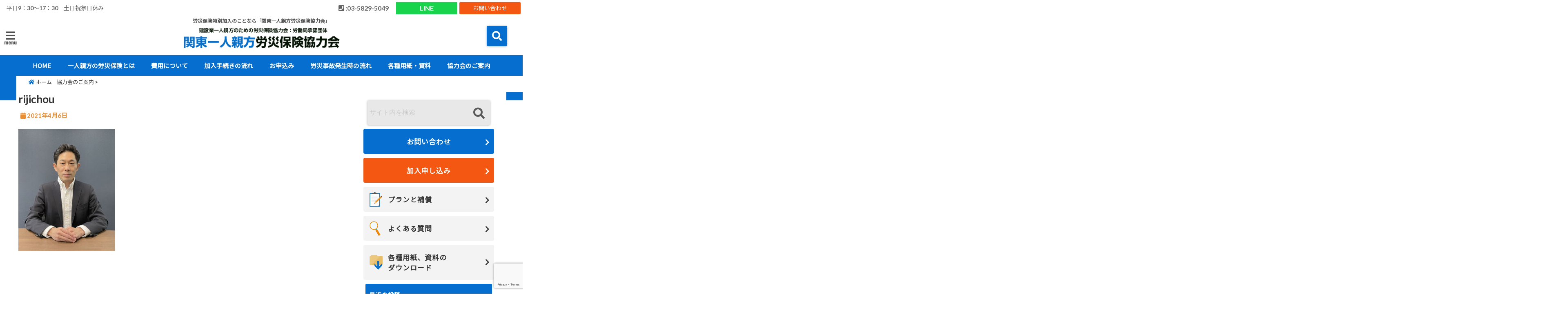

--- FILE ---
content_type: text/html; charset=UTF-8
request_url: https://kanto-rousai.com/info/rijichou/
body_size: 27599
content:
<!DOCTYPE html>
<!--[if lt IE 7]> <html class="ie6" dir="ltr" lang="ja" prefix="og: https://ogp.me/ns#"> <![endif]-->
<!--[if IE 7]> <html class="i7" dir="ltr" lang="ja" prefix="og: https://ogp.me/ns#"> <![endif]-->
<!--[if IE 8]> <html class="ie" dir="ltr" lang="ja" prefix="og: https://ogp.me/ns#"> <![endif]-->
<!--[if gt IE 8]><!--> <html dir="ltr" lang="ja" prefix="og: https://ogp.me/ns#"> <!--<![endif]-->
<head>
<!--[if lt IE 9]>
<script src="https://css3-mediaqueries-js.googlecode.com/svn/trunk/css3-mediaqueries.js"></script>
<script src="https://kanto-rousai.com/wp-content/themes/elephant3/js/html5shiv.js"></script>
<![endif]-->
<meta charset="UTF-8" />
<meta name="viewport" content="width=device-width,initial-scale=1.0,user-scalable=no">
<meta name="format-detection" content="telephone=no" />

<link rel="alternate" type="application/rss+xml" title="労災保険特別加入のことなら「関東一人親方労災保険協力会」 RSS Feed" href="https://kanto-rousai.com/feed/" />
<link rel="pingback" href="https://kanto-rousai.com/xmlrpc.php" />
<link rel="stylesheet" href="https://cdn.jsdelivr.net/npm/flatpickr/dist/flatpickr.min.css">
<script src="https://cdn.jsdelivr.net/npm/flatpickr"></script>

		<!-- All in One SEO 4.9.3 - aioseo.com -->
		<title>rijichou | 労災保険特別加入のことなら「関東一人親方労災保険協力会」</title>
	<meta name="robots" content="max-image-preview:large" />
	<link rel="canonical" href="https://kanto-rousai.com/info/rijichou/" />
	<meta name="generator" content="All in One SEO (AIOSEO) 4.9.3" />
		<meta property="og:locale" content="ja_JP" />
		<meta property="og:site_name" content="労災保険特別加入のことなら「関東一人親方労災保険協力会」 | 労災保険特別加入のことなら「関東一人親方労災保険協力会」" />
		<meta property="og:type" content="article" />
		<meta property="og:title" content="rijichou | 労災保険特別加入のことなら「関東一人親方労災保険協力会」" />
		<meta property="og:url" content="https://kanto-rousai.com/info/rijichou/" />
		<meta property="og:image" content="https://kanto-rousai.com/wp-content/uploads/2021/04/main_pc.jpg" />
		<meta property="og:image:secure_url" content="https://kanto-rousai.com/wp-content/uploads/2021/04/main_pc.jpg" />
		<meta property="og:image:width" content="2000" />
		<meta property="og:image:height" content="800" />
		<meta property="article:published_time" content="2021-04-06T14:23:32+00:00" />
		<meta property="article:modified_time" content="2021-04-06T14:23:32+00:00" />
		<meta name="twitter:card" content="summary_large_image" />
		<meta name="twitter:title" content="rijichou | 労災保険特別加入のことなら「関東一人親方労災保険協力会」" />
		<meta name="twitter:image" content="https://kanto-rousai.com/wp-content/uploads/2021/04/main_pc.jpg" />
		<script type="application/ld+json" class="aioseo-schema">
			{"@context":"https:\/\/schema.org","@graph":[{"@type":"BreadcrumbList","@id":"https:\/\/kanto-rousai.com\/info\/rijichou\/#breadcrumblist","itemListElement":[{"@type":"ListItem","@id":"https:\/\/kanto-rousai.com#listItem","position":1,"name":"\u30db\u30fc\u30e0","item":"https:\/\/kanto-rousai.com","nextItem":{"@type":"ListItem","@id":"https:\/\/kanto-rousai.com\/info\/rijichou\/#listItem","name":"rijichou"}},{"@type":"ListItem","@id":"https:\/\/kanto-rousai.com\/info\/rijichou\/#listItem","position":2,"name":"rijichou","previousItem":{"@type":"ListItem","@id":"https:\/\/kanto-rousai.com#listItem","name":"\u30db\u30fc\u30e0"}}]},{"@type":"ItemPage","@id":"https:\/\/kanto-rousai.com\/info\/rijichou\/#itempage","url":"https:\/\/kanto-rousai.com\/info\/rijichou\/","name":"rijichou | \u52b4\u707d\u4fdd\u967a\u7279\u5225\u52a0\u5165\u306e\u3053\u3068\u306a\u3089\u300c\u95a2\u6771\u4e00\u4eba\u89aa\u65b9\u52b4\u707d\u4fdd\u967a\u5354\u529b\u4f1a\u300d","inLanguage":"ja","isPartOf":{"@id":"https:\/\/kanto-rousai.com\/#website"},"breadcrumb":{"@id":"https:\/\/kanto-rousai.com\/info\/rijichou\/#breadcrumblist"},"author":{"@id":"https:\/\/kanto-rousai.com\/author\/kanrikanto-rousai\/#author"},"creator":{"@id":"https:\/\/kanto-rousai.com\/author\/kanrikanto-rousai\/#author"},"datePublished":"2021-04-06T23:23:32+09:00","dateModified":"2021-04-06T23:23:32+09:00"},{"@type":"Organization","@id":"https:\/\/kanto-rousai.com\/#organization","name":"\u52b4\u707d\u4fdd\u967a\u7279\u5225\u52a0\u5165\u306e\u3053\u3068\u306a\u3089\u300c\u95a2\u6771\u4e00\u4eba\u89aa\u65b9\u52b4\u707d\u4fdd\u967a\u5354\u529b\u4f1a\u300d","description":"\u52b4\u707d\u4fdd\u967a\u7279\u5225\u52a0\u5165\u306e\u3053\u3068\u306a\u3089\u300c\u95a2\u6771\u4e00\u4eba\u89aa\u65b9\u52b4\u707d\u4fdd\u967a\u5354\u529b\u4f1a\u300d","url":"https:\/\/kanto-rousai.com\/"},{"@type":"Person","@id":"https:\/\/kanto-rousai.com\/author\/kanrikanto-rousai\/#author","url":"https:\/\/kanto-rousai.com\/author\/kanrikanto-rousai\/","name":"kanri@kanto-rousai","image":{"@type":"ImageObject","@id":"https:\/\/kanto-rousai.com\/info\/rijichou\/#authorImage","url":"https:\/\/secure.gravatar.com\/avatar\/333362b3b776552ad6fb3fa9109f513f?s=96&d=mm&r=g","width":96,"height":96,"caption":"kanri@kanto-rousai"}},{"@type":"WebSite","@id":"https:\/\/kanto-rousai.com\/#website","url":"https:\/\/kanto-rousai.com\/","name":"\u52b4\u707d\u4fdd\u967a\u7279\u5225\u52a0\u5165\u306e\u3053\u3068\u306a\u3089\u300c\u95a2\u6771\u4e00\u4eba\u89aa\u65b9\u52b4\u707d\u4fdd\u967a\u5354\u529b\u4f1a\u300d","description":"\u52b4\u707d\u4fdd\u967a\u7279\u5225\u52a0\u5165\u306e\u3053\u3068\u306a\u3089\u300c\u95a2\u6771\u4e00\u4eba\u89aa\u65b9\u52b4\u707d\u4fdd\u967a\u5354\u529b\u4f1a\u300d","inLanguage":"ja","publisher":{"@id":"https:\/\/kanto-rousai.com\/#organization"}}]}
		</script>
		<!-- All in One SEO -->

<link rel='dns-prefetch' href='//webfonts.xserver.jp' />
<link rel='dns-prefetch' href='//ajax.googleapis.com' />
<script type="text/javascript">
window._wpemojiSettings = {"baseUrl":"https:\/\/s.w.org\/images\/core\/emoji\/14.0.0\/72x72\/","ext":".png","svgUrl":"https:\/\/s.w.org\/images\/core\/emoji\/14.0.0\/svg\/","svgExt":".svg","source":{"concatemoji":"https:\/\/kanto-rousai.com\/wp-includes\/js\/wp-emoji-release.min.js?ver=6.1.9"}};
/*! This file is auto-generated */
!function(e,a,t){var n,r,o,i=a.createElement("canvas"),p=i.getContext&&i.getContext("2d");function s(e,t){var a=String.fromCharCode,e=(p.clearRect(0,0,i.width,i.height),p.fillText(a.apply(this,e),0,0),i.toDataURL());return p.clearRect(0,0,i.width,i.height),p.fillText(a.apply(this,t),0,0),e===i.toDataURL()}function c(e){var t=a.createElement("script");t.src=e,t.defer=t.type="text/javascript",a.getElementsByTagName("head")[0].appendChild(t)}for(o=Array("flag","emoji"),t.supports={everything:!0,everythingExceptFlag:!0},r=0;r<o.length;r++)t.supports[o[r]]=function(e){if(p&&p.fillText)switch(p.textBaseline="top",p.font="600 32px Arial",e){case"flag":return s([127987,65039,8205,9895,65039],[127987,65039,8203,9895,65039])?!1:!s([55356,56826,55356,56819],[55356,56826,8203,55356,56819])&&!s([55356,57332,56128,56423,56128,56418,56128,56421,56128,56430,56128,56423,56128,56447],[55356,57332,8203,56128,56423,8203,56128,56418,8203,56128,56421,8203,56128,56430,8203,56128,56423,8203,56128,56447]);case"emoji":return!s([129777,127995,8205,129778,127999],[129777,127995,8203,129778,127999])}return!1}(o[r]),t.supports.everything=t.supports.everything&&t.supports[o[r]],"flag"!==o[r]&&(t.supports.everythingExceptFlag=t.supports.everythingExceptFlag&&t.supports[o[r]]);t.supports.everythingExceptFlag=t.supports.everythingExceptFlag&&!t.supports.flag,t.DOMReady=!1,t.readyCallback=function(){t.DOMReady=!0},t.supports.everything||(n=function(){t.readyCallback()},a.addEventListener?(a.addEventListener("DOMContentLoaded",n,!1),e.addEventListener("load",n,!1)):(e.attachEvent("onload",n),a.attachEvent("onreadystatechange",function(){"complete"===a.readyState&&t.readyCallback()})),(e=t.source||{}).concatemoji?c(e.concatemoji):e.wpemoji&&e.twemoji&&(c(e.twemoji),c(e.wpemoji)))}(window,document,window._wpemojiSettings);
</script>
<style type="text/css">
img.wp-smiley,
img.emoji {
	display: inline !important;
	border: none !important;
	box-shadow: none !important;
	height: 1em !important;
	width: 1em !important;
	margin: 0 0.07em !important;
	vertical-align: -0.1em !important;
	background: none !important;
	padding: 0 !important;
}
</style>
	<link rel='stylesheet' id='wp-block-library-css' href='https://kanto-rousai.com/wp-includes/css/dist/block-library/style.min.css?ver=6.1.9' type='text/css' media='all' />
<link rel='stylesheet' id='aioseo/css/src/vue/standalone/blocks/table-of-contents/global.scss-css' href='https://kanto-rousai.com/wp-content/plugins/all-in-one-seo-pack/dist/Lite/assets/css/table-of-contents/global.e90f6d47.css?ver=4.9.3' type='text/css' media='all' />
<link rel='stylesheet' id='classic-theme-styles-css' href='https://kanto-rousai.com/wp-includes/css/classic-themes.min.css?ver=1' type='text/css' media='all' />
<style id='global-styles-inline-css' type='text/css'>
body{--wp--preset--color--black: #000000;--wp--preset--color--cyan-bluish-gray: #abb8c3;--wp--preset--color--white: #ffffff;--wp--preset--color--pale-pink: #f78da7;--wp--preset--color--vivid-red: #cf2e2e;--wp--preset--color--luminous-vivid-orange: #ff6900;--wp--preset--color--luminous-vivid-amber: #fcb900;--wp--preset--color--light-green-cyan: #7bdcb5;--wp--preset--color--vivid-green-cyan: #00d084;--wp--preset--color--pale-cyan-blue: #8ed1fc;--wp--preset--color--vivid-cyan-blue: #0693e3;--wp--preset--color--vivid-purple: #9b51e0;--wp--preset--gradient--vivid-cyan-blue-to-vivid-purple: linear-gradient(135deg,rgba(6,147,227,1) 0%,rgb(155,81,224) 100%);--wp--preset--gradient--light-green-cyan-to-vivid-green-cyan: linear-gradient(135deg,rgb(122,220,180) 0%,rgb(0,208,130) 100%);--wp--preset--gradient--luminous-vivid-amber-to-luminous-vivid-orange: linear-gradient(135deg,rgba(252,185,0,1) 0%,rgba(255,105,0,1) 100%);--wp--preset--gradient--luminous-vivid-orange-to-vivid-red: linear-gradient(135deg,rgba(255,105,0,1) 0%,rgb(207,46,46) 100%);--wp--preset--gradient--very-light-gray-to-cyan-bluish-gray: linear-gradient(135deg,rgb(238,238,238) 0%,rgb(169,184,195) 100%);--wp--preset--gradient--cool-to-warm-spectrum: linear-gradient(135deg,rgb(74,234,220) 0%,rgb(151,120,209) 20%,rgb(207,42,186) 40%,rgb(238,44,130) 60%,rgb(251,105,98) 80%,rgb(254,248,76) 100%);--wp--preset--gradient--blush-light-purple: linear-gradient(135deg,rgb(255,206,236) 0%,rgb(152,150,240) 100%);--wp--preset--gradient--blush-bordeaux: linear-gradient(135deg,rgb(254,205,165) 0%,rgb(254,45,45) 50%,rgb(107,0,62) 100%);--wp--preset--gradient--luminous-dusk: linear-gradient(135deg,rgb(255,203,112) 0%,rgb(199,81,192) 50%,rgb(65,88,208) 100%);--wp--preset--gradient--pale-ocean: linear-gradient(135deg,rgb(255,245,203) 0%,rgb(182,227,212) 50%,rgb(51,167,181) 100%);--wp--preset--gradient--electric-grass: linear-gradient(135deg,rgb(202,248,128) 0%,rgb(113,206,126) 100%);--wp--preset--gradient--midnight: linear-gradient(135deg,rgb(2,3,129) 0%,rgb(40,116,252) 100%);--wp--preset--duotone--dark-grayscale: url('#wp-duotone-dark-grayscale');--wp--preset--duotone--grayscale: url('#wp-duotone-grayscale');--wp--preset--duotone--purple-yellow: url('#wp-duotone-purple-yellow');--wp--preset--duotone--blue-red: url('#wp-duotone-blue-red');--wp--preset--duotone--midnight: url('#wp-duotone-midnight');--wp--preset--duotone--magenta-yellow: url('#wp-duotone-magenta-yellow');--wp--preset--duotone--purple-green: url('#wp-duotone-purple-green');--wp--preset--duotone--blue-orange: url('#wp-duotone-blue-orange');--wp--preset--font-size--small: 13px;--wp--preset--font-size--medium: 20px;--wp--preset--font-size--large: 36px;--wp--preset--font-size--x-large: 42px;--wp--preset--spacing--20: 0.44rem;--wp--preset--spacing--30: 0.67rem;--wp--preset--spacing--40: 1rem;--wp--preset--spacing--50: 1.5rem;--wp--preset--spacing--60: 2.25rem;--wp--preset--spacing--70: 3.38rem;--wp--preset--spacing--80: 5.06rem;}:where(.is-layout-flex){gap: 0.5em;}body .is-layout-flow > .alignleft{float: left;margin-inline-start: 0;margin-inline-end: 2em;}body .is-layout-flow > .alignright{float: right;margin-inline-start: 2em;margin-inline-end: 0;}body .is-layout-flow > .aligncenter{margin-left: auto !important;margin-right: auto !important;}body .is-layout-constrained > .alignleft{float: left;margin-inline-start: 0;margin-inline-end: 2em;}body .is-layout-constrained > .alignright{float: right;margin-inline-start: 2em;margin-inline-end: 0;}body .is-layout-constrained > .aligncenter{margin-left: auto !important;margin-right: auto !important;}body .is-layout-constrained > :where(:not(.alignleft):not(.alignright):not(.alignfull)){max-width: var(--wp--style--global--content-size);margin-left: auto !important;margin-right: auto !important;}body .is-layout-constrained > .alignwide{max-width: var(--wp--style--global--wide-size);}body .is-layout-flex{display: flex;}body .is-layout-flex{flex-wrap: wrap;align-items: center;}body .is-layout-flex > *{margin: 0;}:where(.wp-block-columns.is-layout-flex){gap: 2em;}.has-black-color{color: var(--wp--preset--color--black) !important;}.has-cyan-bluish-gray-color{color: var(--wp--preset--color--cyan-bluish-gray) !important;}.has-white-color{color: var(--wp--preset--color--white) !important;}.has-pale-pink-color{color: var(--wp--preset--color--pale-pink) !important;}.has-vivid-red-color{color: var(--wp--preset--color--vivid-red) !important;}.has-luminous-vivid-orange-color{color: var(--wp--preset--color--luminous-vivid-orange) !important;}.has-luminous-vivid-amber-color{color: var(--wp--preset--color--luminous-vivid-amber) !important;}.has-light-green-cyan-color{color: var(--wp--preset--color--light-green-cyan) !important;}.has-vivid-green-cyan-color{color: var(--wp--preset--color--vivid-green-cyan) !important;}.has-pale-cyan-blue-color{color: var(--wp--preset--color--pale-cyan-blue) !important;}.has-vivid-cyan-blue-color{color: var(--wp--preset--color--vivid-cyan-blue) !important;}.has-vivid-purple-color{color: var(--wp--preset--color--vivid-purple) !important;}.has-black-background-color{background-color: var(--wp--preset--color--black) !important;}.has-cyan-bluish-gray-background-color{background-color: var(--wp--preset--color--cyan-bluish-gray) !important;}.has-white-background-color{background-color: var(--wp--preset--color--white) !important;}.has-pale-pink-background-color{background-color: var(--wp--preset--color--pale-pink) !important;}.has-vivid-red-background-color{background-color: var(--wp--preset--color--vivid-red) !important;}.has-luminous-vivid-orange-background-color{background-color: var(--wp--preset--color--luminous-vivid-orange) !important;}.has-luminous-vivid-amber-background-color{background-color: var(--wp--preset--color--luminous-vivid-amber) !important;}.has-light-green-cyan-background-color{background-color: var(--wp--preset--color--light-green-cyan) !important;}.has-vivid-green-cyan-background-color{background-color: var(--wp--preset--color--vivid-green-cyan) !important;}.has-pale-cyan-blue-background-color{background-color: var(--wp--preset--color--pale-cyan-blue) !important;}.has-vivid-cyan-blue-background-color{background-color: var(--wp--preset--color--vivid-cyan-blue) !important;}.has-vivid-purple-background-color{background-color: var(--wp--preset--color--vivid-purple) !important;}.has-black-border-color{border-color: var(--wp--preset--color--black) !important;}.has-cyan-bluish-gray-border-color{border-color: var(--wp--preset--color--cyan-bluish-gray) !important;}.has-white-border-color{border-color: var(--wp--preset--color--white) !important;}.has-pale-pink-border-color{border-color: var(--wp--preset--color--pale-pink) !important;}.has-vivid-red-border-color{border-color: var(--wp--preset--color--vivid-red) !important;}.has-luminous-vivid-orange-border-color{border-color: var(--wp--preset--color--luminous-vivid-orange) !important;}.has-luminous-vivid-amber-border-color{border-color: var(--wp--preset--color--luminous-vivid-amber) !important;}.has-light-green-cyan-border-color{border-color: var(--wp--preset--color--light-green-cyan) !important;}.has-vivid-green-cyan-border-color{border-color: var(--wp--preset--color--vivid-green-cyan) !important;}.has-pale-cyan-blue-border-color{border-color: var(--wp--preset--color--pale-cyan-blue) !important;}.has-vivid-cyan-blue-border-color{border-color: var(--wp--preset--color--vivid-cyan-blue) !important;}.has-vivid-purple-border-color{border-color: var(--wp--preset--color--vivid-purple) !important;}.has-vivid-cyan-blue-to-vivid-purple-gradient-background{background: var(--wp--preset--gradient--vivid-cyan-blue-to-vivid-purple) !important;}.has-light-green-cyan-to-vivid-green-cyan-gradient-background{background: var(--wp--preset--gradient--light-green-cyan-to-vivid-green-cyan) !important;}.has-luminous-vivid-amber-to-luminous-vivid-orange-gradient-background{background: var(--wp--preset--gradient--luminous-vivid-amber-to-luminous-vivid-orange) !important;}.has-luminous-vivid-orange-to-vivid-red-gradient-background{background: var(--wp--preset--gradient--luminous-vivid-orange-to-vivid-red) !important;}.has-very-light-gray-to-cyan-bluish-gray-gradient-background{background: var(--wp--preset--gradient--very-light-gray-to-cyan-bluish-gray) !important;}.has-cool-to-warm-spectrum-gradient-background{background: var(--wp--preset--gradient--cool-to-warm-spectrum) !important;}.has-blush-light-purple-gradient-background{background: var(--wp--preset--gradient--blush-light-purple) !important;}.has-blush-bordeaux-gradient-background{background: var(--wp--preset--gradient--blush-bordeaux) !important;}.has-luminous-dusk-gradient-background{background: var(--wp--preset--gradient--luminous-dusk) !important;}.has-pale-ocean-gradient-background{background: var(--wp--preset--gradient--pale-ocean) !important;}.has-electric-grass-gradient-background{background: var(--wp--preset--gradient--electric-grass) !important;}.has-midnight-gradient-background{background: var(--wp--preset--gradient--midnight) !important;}.has-small-font-size{font-size: var(--wp--preset--font-size--small) !important;}.has-medium-font-size{font-size: var(--wp--preset--font-size--medium) !important;}.has-large-font-size{font-size: var(--wp--preset--font-size--large) !important;}.has-x-large-font-size{font-size: var(--wp--preset--font-size--x-large) !important;}
.wp-block-navigation a:where(:not(.wp-element-button)){color: inherit;}
:where(.wp-block-columns.is-layout-flex){gap: 2em;}
.wp-block-pullquote{font-size: 1.5em;line-height: 1.6;}
</style>
<link rel='stylesheet' id='contact-form-7-css' href='https://kanto-rousai.com/wp-content/plugins/contact-form-7/includes/css/styles.css?ver=5.7.7' type='text/css' media='all' />
<link rel='stylesheet' id='toc-screen-css' href='https://kanto-rousai.com/wp-content/plugins/table-of-contents-plus/screen.min.css?ver=2411.1' type='text/css' media='all' />
<link rel='stylesheet' id='style-css' href='https://kanto-rousai.com/wp-content/themes/elephant3/style.css?ver=6.1.9' type='text/css' media='all' />
<link rel='stylesheet' id='child-style-css' href='https://kanto-rousai.com/wp-content/themes/elephant3-child/style.css?ver=6.1.9' type='text/css' media='all' />
<link rel='stylesheet' id='fancybox-css' href='https://kanto-rousai.com/wp-content/plugins/easy-fancybox/fancybox/1.5.4/jquery.fancybox.min.css?ver=6.1.9' type='text/css' media='screen' />
<style id='fancybox-inline-css' type='text/css'>
#fancybox-outer{background:#ffffff}#fancybox-content{background:#ffffff;border-color:#ffffff;color:#000000;}#fancybox-title,#fancybox-title-float-main{color:#fff}
</style>
<link rel='stylesheet' id='tablepress-default-css' href='https://kanto-rousai.com/wp-content/plugins/tablepress/css/build/default.css?ver=2.4.4' type='text/css' media='all' />
<script type='text/javascript' src='//ajax.googleapis.com/ajax/libs/jquery/1.11.1/jquery.min.js?ver=6.1.9' id='jquery-js'></script>
<script type='text/javascript' src='//webfonts.xserver.jp/js/xserverv3.js?fadein=0&#038;ver=2.0.9' id='typesquare_std-js'></script>
<link rel="https://api.w.org/" href="https://kanto-rousai.com/wp-json/" /><link rel="alternate" type="application/json" href="https://kanto-rousai.com/wp-json/wp/v2/media/606" /><link rel='shortlink' href='https://kanto-rousai.com/?p=606' />
<link rel="alternate" type="application/json+oembed" href="https://kanto-rousai.com/wp-json/oembed/1.0/embed?url=https%3A%2F%2Fkanto-rousai.com%2Finfo%2Frijichou%2F" />
<link rel="alternate" type="text/xml+oembed" href="https://kanto-rousai.com/wp-json/oembed/1.0/embed?url=https%3A%2F%2Fkanto-rousai.com%2Finfo%2Frijichou%2F&#038;format=xml" />

<style type="text/css">




/*********************************************************
　カスタマイザーのサイトカラー対応部分
*********************************************************/
/*===============================
  1-AB.ヘッダーの背景色（メインカラー）
===============================*/
#header-upper-area {
	background: -webkit-linear-gradient(left, #ffffff, #ffffff); 
	background: linear-gradient(to right, #ffffff, #ffffff); 
}

/*===============================
  2.ヘッダー部分文字色
===============================*/
#left-menu { color: #4f4f4f;}
header .sitename a { color: #4f4f4f;}
header h1 { color: #4f4f4f;}
header .descr { color: #4f4f4f;}
.menu-title { color: #4f4f4f;}
header .sitename { color: #4f4f4f;}

/*===============================
3.SP&Tablet左メニューカラー
===============================*/
.left-menu-header { background:#ffffff;}
#left-menu-wrap h4 { background:#ffffff;}

/*===============================
4.ナビメニューの文字色
===============================*/
#spnaviwrap .spnavi ul li a { color: #ffffff;}
#navi-large-area a { color: #ffffff;}
#search-button { color: #ffffff;}


/*===============================
  5.ナビメニューの文字色(MO)
===============================*/
#main-navigation li a:hover {color: #ffffff;}


/*===============================
  6.ナビメニュー背景色
===============================*/
#search-button{ background:#066ecf;}
.header-info{ background:#066ecf;}
#navi-large-area{ background:#066ecf;}
#spnaviwrap{ background:#066ecf;}
#under-navi{ background:#066ecf;}
/*===============================
  7.ナビメニュー背景色（MO)
===============================*/
#main-navigation li a:hover{ background:#0544aa;}


/*===============================
  8.ナビドロップダウン文字色
===============================*/
#main-navigation li ul li a{ color: #000000;}

/*===============================
  9.ナビドロップダウン背景色
===============================*/
#main-navigation li ul li a{background:#ffffff;}



/*===============================
  8.メインの文字色
===============================*/
body { color:#333333;}
.post h3 {	color:#333333;}

/*===============================
  9.リンク色
===============================*/
/*リンクテキストの色*/
a { color:#066ecf;
}
/*ページャー*/
.pagination span, .pagination a {color: #066ecf;}
.pagination .current {
	background-color: #066ecf;
}
#comments input[type="submit"]{
	background-color: #066ecf;
}
.kijisita-category a{background:#066ecf;}
.hashtag a {color: #066ecf;}
#prof-kijisita .prof-under-article-right-profurl a{background: #066ecf;}
.tagcloud a{background: #066ecf;}
#breadcrumb i.fa.fa-home{color: #066ecf;}
#breadcrumb i.fa.fa-folder{color: #066ecf;}
/*===============================
  10.リンク色（マウスオン）
===============================*/
/*リンクテキストの色*/
a:hover { color:#25bae8;}
/*ページャー*/
.pagination a:hover {background-color: #25bae8;}
#comments input[type="submit"]:hover{background-color: #25bae8;}

/*===============================
  11.ボタン型リンク色
===============================*/
/*普通のボタンの色*/
.btn-wrap a{ 
	background:#066ecf;
	border:2px solid #066ecf;
}
/*固定幅1のボタン*/
.btn-wrap.kotei1 a{ 
	background:#066ecf;
	border:1px solid #066ecf;
}

.btn-wrap.ghost a {
    border: 2px solid #066ecf;
    color: #066ecf;
}

/*===============================
  12.ボタン型リンク色(マウスオン）
===============================*/
/*普通のボタンの色*/
.btn-wrap a:hover{ 
	background:#066ecf;
	border:2px solid #066ecf;
}
/*固定幅1のボタン*/
.btn-wrap.kotei1 a:hover{ 
	background:#066ecf;
	color:#fff;
	border:1px solid #066ecf;
}
.btn-wrap.ghost a:hover {
    border: 2px solid #066ecf;
	background:#066ecf;
    color: #fff;
}

/*===============================
  13.スペシャルボタン
===============================*/
/*スペシャルボタンノーマル*/
.btn-wrap.spe a {
	border: 2px solid #f45712;
	background-color:#f45712;
}

.btn-wrap.spe a::before,
.btn-wrap.spe a::after {
	background: #f45712;
}
/*スペシャルボタンノーマル2*/
.btn-wrap.spe2 a {
	border: 2px solid #f45712;
	background-color:#f45712;
}

.btn-wrap.spe2 a::before,
.btn-wrap.spe2 a::after {
	background: #f45712;
}

/*ゴーストスペシャルボタン*/
.btn-wrap.ghostspe a {
	border: 2px solid #f45712;
	color: #f45712;
}
/*中央から出てくるボタン*/
.btn-wrap.zoomin a {
	border: 2px solid #f45712;
	color: #f45712;
}
.btn-wrap.zoomin a:hover::after {
	background: #f45712;
}
.btn-wrap.zoomin a:hover {
	background-color: #f45712;
	border-color: #f45712;
}

/*上からパタッと出てくるボタン*/
.btn-wrap.down a{
	border: 2px solid #f45712;
	color: #f45712;
}
.btn-wrap.down a::after {
	background: #f45712;
}


/*===============================
  14.スペシャルボタン（マウスオン）
===============================*/
/*スペシャルボタンノーマル*/
.btn-wrap.spe a:hover {
	border-color: #f48f22;
	color: #f48f22;
}

.btn-wrap.spe a:hover::before,
.btn-wrap.spe a:hover::after {
	background-color: #f48f22;
}
/*スペシャルボタンノーマル2*/
.btn-wrap.spe2 a:hover {
	border-color: #f48f22;
	color: #f48f22;
}

.btn-wrap.spe2 a:hover::before,
.btn-wrap.spe2 a:hover::after {
	background-color: #f48f22;
}
/*ゴーストスペシャルボタン*/
.btn-wrap.ghostspe a:hover {
	background-color: #f48f22;
	border-color: #f48f22;
}


/*===============================
  15.見出し色(H2,H3,H4)
===============================*/
.post h2{background: #066ecf;}
h2{background: #066ecf;}
.post .fukidasi h2{background: #066ecf;}
.post .material h2{background: #066ecf;}
.post .fukidasi h2:after{border-top: 15px solid #066ecf;}
.post .shadow h2{background: #066ecf;}
.post .ribbon h2{background: #066ecf;}
.post .ribbon h2::before,
.post .ribbon h2::after{border-top: 5px solid #066ecf;}
.post .ribbon h2::before{border-left: 5px solid #066ecf;}
.post .ribbon h2::after{border-right: 5px solid #066ecf;}
.post .under-gradline h2{color:#066ecf;}
.post .under-gradline h2:after{
	background: -moz-linear-gradient(to right, #066ecf, transparent);
	background: -webkit-linear-gradient(to right, #066ecf, transparent);
	background: linear-gradient(to right, #066ecf, transparent);
}
.post .first-big h2{color:#1a1a1a;}
.post .first-big h2:first-letter {
	color:#066ecf;
	border-bottom:solid 3px #066ecf;
}
.post .hamiwaku h2{
	border-top: solid 1px #066ecf;
	border-bottom: solid 1px #066ecf;
	color:#066ecf;
}
.post .hamiwaku h2:before,.post .hamiwaku h2:after{
	background-color: #066ecf;
}
.post .chapter h2{
	border:1px solid #066ecf;
	color:#066ecf;
}
.post .chapter h2::after{color: #066ecf;}
.post .icon h2 {background:#066ecf;}
.post h3 {
	border-color: #066ecf;
	color:#066ecf;
}
.post .h3underline h3 {
	border-color: #066ecf;
	color:#066ecf;
}
.post .thin-underline h3 {
	border-color: #066ecf;
	color:#066ecf;
}
.post .lh3 h3{
	border-color: #066ecf;
	color:#066ecf;
}
.post .stripes h3:after {
background: -webkit-repeating-linear-gradient(-45deg, #066ecf, #066ecf 0px, #fff 2px, #fff 2px);
background: repeating-linear-gradient(-45deg, #066ecf, #066ecf 0px, #fff 2px, #fff 2px);
}
.post .box2 h3{color: #066ecf;}
.post .box2 h3::before{color: #066ecf;}
.post .box2 h3::after{color: #A1B8D1;}
.post h4{	color:#066ecf;}
.post .trans-color h4{	color:#066ecf;}
.post .cube-icon h4{	color:#066ecf;}
.post .left-border h4{border-color: #066ecf;}
.post .left-thin-border h4{border-color: #066ecf;}
#newposts h4.widgettitle {
background: #066ecf;
}
.sankaku {
    border-top: 30px solid #066ecf;
}
#side aside h4{background:#066ecf;}

/*===============================
  16.見出し2（H2)文字色
===============================*/
h2{color: #ffffff;}
.post .material h2{color: #ffffff;}
h2.toppage{color:#1a1a1a;}
h2.archiev{color:#1a1a1a;}
.post h2{color: #ffffff;}
.post .ribbon h2{color: #ffffff;}
.post .icon h2 {color: #ffffff;}
.post .icon h2:before{color: #ffffff;}
#newposts h4.widgettitle {color: #ffffff;}
#side aside h4{color: #ffffff;}
#newposts h4.widgettitle span{color: #ffffff;}

/*===============================
  17.ポイントカラー背景色
===============================*/
ul.breadcrumb li:first-child a:before{color: #e88e35;}
.category_info p{background: #e88e35;}
.prof-under-article{background: #e88e35;}
#prof-kijisita{background: #e88e35;}
.blogbox p { color: #e88e35;}
.koukai { color: #e88e35;}
.koushin { color: #e88e35;}
#kanren .clearfix dt .blog_info {background: #e88e35;}
.post ul li:before {background: #e88e35;}
ol li:before  {color: #e88e35;}
.page-template-page-one-column main ul li:before {background: #e88e35;}
.page-template-page-one-column main ol li:before {color: #e88e35;}
.blog-card-title::before {background: #e88e35;}
.share-wrap{background: #e88e35;}
.p-entry__push {background: #e88e35;}
.p-shareButton__a-cont{background: #e88e35;}
.flow {background: #e88e35;}
#toc_container p.toc_title{background: #e88e35;}
#toc_container p.toc_title:before{color: #e88e35;}
/*固定幅2のボタン*/
.btn-wrap.kotei2 a{ 
	background:#e88e35;
	border:1px solid #e88e35;
}
.btn-wrap.kotei2 a:hover{ 
	color:#e88e35;
	border:1px solid #e88e35;
}
.prev dt{background: #e88e35;}
.next dt{background: #e88e35;}
#topnews .clearfix dd .blog_info p{color: #e88e35;}
.readmore.wide-card{ color: #e88e35;}
#newposts span{ color: #e88e35;}
/*===============================
  18.ポイントカラー文字色
===============================*/
.category_info p{ color: #ffffff;}
.prof-under-article-title{ color: #ffffff;}
.blog-card-title::before{ color: #ffffff;}
.p-entry__push{ color: #ffffff;}
.p-entry__note{ color: #ffffff;}
.p-shareButton__a-cont__btn p{ color: #ffffff;}
.prev dt a{ color: #ffffff;}
.next dt a{ color: #ffffff;}
.prof-under-article{ color: #ffffff;}
.prof-under-article-right-sns a{ color: #ffffff;}
.prof-under-article-name a{ color: #ffffff;}
/*===============================
  19.CTA背景色
===============================*/
#cta-area{
	border-color:#066ecf;
	background:#066ecf;
}

/*===============================
  20.フッター背景色
===============================*/
#footer {	background: #f3f3f3;
	}

/*===============================
  21.フッター文字色
===============================*/
/*フッターの見出し*/
#footer h4 {
	color: #6b6b6b;
}
#footer h4 a {
	color: #6b6b6b;
}
/*フッターナビの色*/
#footer-navigation li a{
	color: #6b6b6b;
}

/*フッターリスト表示*/ 
#footer_w ul li {
	color: #6b6b6b;
}
/* フッターcopyrightの文字色 */
#footer .copy {
	color: #6b6b6b;
}
/* フッターのテキストの色　*/
#footer p {
	color:#6b6b6b;
}
/*　フッターのリンクテキストマウスオン時の色　*/	
#footer_w a:hover {
		color: #6b6b6b;
	}
/*===============================
  22.フッターリンク文字色
===============================*/
/*　フッターのリンクテキストの色　*/	
#footer_w a {
		color: #666666;
	}
/*　フッターのサイトタイトル色　*/	
#footer .copy a {
		color: #666666;
	}
/*　フッターのリストの点の色　*/	
#footer_w ul li a:before {
		color: #666666;
}
/*===============================
  23.フッターコピーライト部分背景色
===============================*/
#copy{background:#066ecf;}

/*===============================
  24.上へボタンの背景色
===============================*/
#page-top a{background:#b7b7b7;}

/*===============================
  25.ヘッダーお知らせ色
===============================*/
.header-info a{	background: #FFC107;}

/*===============================
  26.ヘッダーお知らせ色（マウスオン）
===============================*/
.header-info a:hover{	background: #ffc0cb;}



/*===============================
  27.トップページ最新記事カード色
===============================*/
#topnews dl.clearfix{background: #ffffff;}
#newposts dl.clearfix{background: #ffffff;}
	
/*===============================
  28.トップページ最新記事カード文字色
===============================*/
#topnews .clearfix dd h3 a{color: #1a1a1a;}
#newposts dl dd a{color: #1a1a1a;}



/*===============================
  31.32.ビジネスメニューの色
===============================*/
.header-contact{background: #ffffff;}
.contact-message{color: #636363;}
.contact-tel a{color:#fff;}

/*33背景色*/
body{background:#ffffff;}

/**********************************
 カスタマイザーの切替え部分反映用
**********************************/
/*アイキャッチ画像右上のプロフィール表示・非表示*/
.writer {display:none}
/*アイキャッチ画像直後のプロフィール表示・非表示*/
#prof-upper-article{display:none;}
/*記事下のプロフィール表示・非表示*/
#prof-kijisita{display:none;}
/*この記事気に入ったらいいね表示・非表示*/
.share-wrap{display:;}


/*ヘッダーのサブタイトルキャッチコピー部分の表示・非表示*/
header .descr {display:;}
.header-fixed-area-desc {display:;}

/*SP・Tablet用のナビ部分の表示・非表示*/
.spnavi {display:none;}
.header-fixed-area-spnavi {display:none;}

/*モバイルのフッターメニューの表示・非表示*/
#footer-kotei {display:;}

/*モバイルのフッターインスタボタンの表示・非表示*/
#instagram-box {display:;}

/*コメント部分の表示・非表示*/
#comments {display:none;}

/*サイト全体のフォント変更*/
body{	font-family:;	}

/*投稿日表示・非表示*/
.blogbox{display:;}
#topnews .clearfix dd .blog_info p{display:;}

/*前の記事へ次の記事へ表示・非表示*/
#p-navi{display:;}

/*関連記事表示・非表示*/
#kijisita-wrap{display:;}

/*アイキャッチ画像表示・非表示*/
#eyecatch{display:;}

/*パンくずの表示位置*/
#breadcrumb{max-width:;}

/*ビジネスメニュー部分表示・非表示*/
.header-contact{display:;}
/*ビジネスメニューボタン表示・非表示*/
.contact-tel{display:;}
.contact-line{display:;}
.contact-mail{display:;}

@media only screen and (min-width: 781px) {
.contact-tel a{color: #636363;}
}
</style>

<link rel="icon" href="https://kanto-rousai.com/wp-content/uploads/2021/04/cropped-favicon-32x32.png" sizes="32x32" />
<link rel="icon" href="https://kanto-rousai.com/wp-content/uploads/2021/04/cropped-favicon-192x192.png" sizes="192x192" />
<link rel="apple-touch-icon" href="https://kanto-rousai.com/wp-content/uploads/2021/04/cropped-favicon-180x180.png" />
<meta name="msapplication-TileImage" content="https://kanto-rousai.com/wp-content/uploads/2021/04/cropped-favicon-270x270.png" />
		<style type="text/css" id="wp-custom-css">
			.hfixed #header-upper-area {
  max-width: 100%;
  padding: 0 0 10px 0;
  border-bottom: solid 1px #c9c9c9;
}

.hfixed {
  z-index: 10000;
  position: fixed;
  top: 0px;
  width: 100%;
}

#header-sp-wrap {
  pointer-events: none;
}

/*---------- ヘッダー・ビジネスメニュー ----------*/
#header-upper-area {
  box-shadow: none;
}

.hfixed #header-upper-area {
  background: #fff;
  box-shadow: 0px 0px 5px #666;
}

.header-contact {
  z-index: 100;
}

.header-contact .contact-line {
  border-radius: 0 !important;
  box-shadow: none;
}

.header-contact .contact-mail {
  background: #f45711;
  box-shadow: none;
}

.header-contact .contact-mail:hover {
  background: #f48f22;
  box-shadow: 0px 10px 25px -5px rgba(0, 0, 0, 0.3);
}

.header-contact .contact-mail a {
  color: #fff;
}

.header-contact .contact-message {
  padding-left: 16px;
  padding-left: 1rem;
  font-size: 14px;
}

header #search-button {
  border-radius: 4px;
  cursor: pointer;
}

header #search-button:hover {
  border-radius: 14px;
}

#header-sp-wrap {
  height: auto !important;
}

#header-sp img {
  margin-top: 20px !important;
}

/*---------- nav ----------*/
#navi-area {
  padding: 0;
}

#main-navigation ul li {
  font-family: 'Noto Sans JP',sans-serif !important;
}

#main-navigation ul li a {
  padding: 15px 10px;
}

#main-navigation ul li ul li a {
  padding: 12px 15px;
  box-shadow: 0px 15px 25px -5px rgba(0, 0, 0, 0.3);
  font-size: 14px;
}

/* left menu */
#left-menu-wrap .left-menu-header p.sitename {
  padding: 10px 15px 0;
}

#left-menu-wrap .left-menu-style a {
  padding: 10px;
}

#left-menu-wrap .left-menu-style #menu-global > li {
  border-bottom: 1px solid #ccc;
}

#left-menu-wrap .left-menu-style .sub-menu {
  border-top: 1px dashed #ccc;
}

#left-menu-wrap .left-menu-style .sub-menu li:not(:last-child) {
  border-bottom: 1px dashed #ccc;
}

#left-menu-wrap .left-menu-style .sub-menu a:before {
  padding-right: 10px;
  color: #aaa;
  font-family: "Font Awesome 5 Free";
  font-weight: 900;
  content: "\f054";
}

/*----------固定ページ----------*/
.page .titie-sita-area {
  display: none;
}

.page h1.entry-title {
  position: relative;
  margin: 0 0 10px !important;
  padding: 20px 0 !important;
  background: #f3f3f3;
  letter-spacing: 3px;
  text-align: center;
}

.page h2 {
  margin-bottom: 30px !important;
  font-size: 18px;
  text-align: center;
}

.page h2.normal {
  position: relative;
  margin-bottom: 45px !important;
  padding: 0 !important;
  background: none !important;
  color: #000;
}

.page h2.normal:after {
  position: absolute;
  bottom: -10px;
  left: calc(50% - 20px);
  width: 40px;
  height: 4px;
  background: #066ecf;
  content: "";
}

.page h3 {
  position: relative;
  padding-bottom: 10px !important;
  padding-left: 0 !important;
  border-bottom: 1px solid #ddd !important;
}

.page h3:after {
  position: absolute;
  bottom: -1px;
  left: 0;
  width: 50px;
  height: 1px;
  background: #066ecf;
  content: "";
}

/*---------- Hタグ ----------*/
h2, h3, h4, h5 {
  letter-spacing: 1px;
}

/*---------- コンテンツ ----------*/
/* 1カラム固定ページのwidth排除 */
.page-template-page-one-column #wrapper,
.page-template-page-one-column #contentInner,
.page-template-page-one-column main,
.page-template-page-one-column #container {
  max-width: none !important;
  padding: 0 !important;
}

.page-template-page-one-column #wrapper,
.page-template-page-one-column main,
.page-template-page-one-column #top-upper {
  margin: 0 !important;
}

.page-template-page-one-column #container article * {
  box-sizing: border-box;
}

.post-template-default #wrapper, .blog #wrapper, .archive #wrapper {
  max-width: none !important;
  background: #fff;
}

#contentInner {
  margin-bottom: 0;
  box-shadow: none;
}

.page .post {
  width: 100%;
}

.page .post p {
  line-height: 1.9;
}

.l-cont {
  width: 90%;
  max-width: 1200px;
  margin-right: auto;
  margin-left: auto;
}

/*---------- box系 ----------*/
.c-box {
  margin-bottom: 40px;
}

.sub-box {
  margin-bottom: 20px;
  padding: 24px;
  padding: 1.5rem;
  border: 3px solid #cfdfed;
  border-radius: 6px;
  text-align: left;
}

.sub-box p:last-child {
  margin-bottom: 0;
}

.lpwide2 {
  margin-bottom: 30px;
}

.lpwide2-inner {
  width: 90%;
  max-width: 1200px;
  margin-right: auto;
  margin-left: auto;
}

.surround {
  padding: 25px;
}

/*---------- img系 ----------*/
.picture img {
  display: block;
}

.img-circle img {
  width: 100%;
  max-width: 200px;
  border-radius: 50%;
}

/*----------パンくず----------*/
#breadcrumb {
  max-width: none !important;
  margin: 0px auto !important;
  border-radius: 2px 2px 0 0;
  background: #fff;
}

#breadcrumb:after {
  display: block;
  clear: both;
  content: "";
}

/*---------- ボタン ----------*/
.btn-wrap {
  margin: 0 0 20px !important;
}

/*----------チェックリスト ----------*/
ul.normal {
  margin-bottom: 25px !important;
  padding: 10px 0 0 5px !important;
  list-style: none;
}

ul.normal li {
  position: relative;
  margin-bottom: 10px;
  padding-left: 25px !important;
  font-size: 1.0em;
  line-height: 2em;
  list-style: none;
  text-indent: 0 !important;
}

ul.normal li:before {
  position: absolute !important;
  top: 10px !important;
  left: 0 !important;
  width: 13px;
  height: 13px;
  border-radius: 50%;
  background: #066ecf !important;
  content: '';
}

ul.col-list {
  margin: 0 0 25px 0 !important;
  padding: 0 !important;
  list-style: none;
}

ul.col-list li {
  margin-bottom: 10px !important;
  padding: 7px 15px !important;
  border-radius: 5px;
  background: #f3f3f3;
  color: #066ecf;
  text-indent: 0 !important;
}

ul.col-list li:before {
  display: none !important;
}

ul.check-list {
  margin: 0 !important;
  padding: 0 !important;
  list-style: none;
}

ul.check-list li {
  position: relative;
  margin-bottom: 15px;
  padding-bottom: 10px;
  padding-left: 30px !important;
  font-size: 16px !important;
  font-weight: 600;
  text-indent: 0 !important;
}

ul.check-list li:before {
  display: block !important;
  position: absolute !important;
  top: 0 !important;
  left: 0 !important;
  width: auto;
  height: auto;
  margin: 0;
  border-radius: 0;
  background: none !important;
  color: #f45711;
  font-family: "Font Awesome 5 Free";
  font-weight: 900;
  content: "\f00c" !important;
}

/*----------サイドバー----------*/
.side-bnr > div {
  margin-bottom: 10px;
}

.side-bnr > div a {
  display: block;
  position: relative;
  padding: 18px 0;
  border-radius: 4px;
  background: #066ecf;
  color: #fff !important;
  font-size: 17px !important;
  font-weight: 700 !important;
  letter-spacing: 1px;
  text-align: center;
  text-decoration: none;
}

.side-bnr > div a:before {
  position: absolute;
  top: 40%;
  right: 10px;
  font-family: 'Font Awesome 5 Free';
  font-weight: 900;
  content: '\f054';
}

.side-bnr > div a:hover {
  background: #06b3eb !important;
}

.side-bnr .side-bnr_app a {
  background: #f45711;
}

.side-bnr .side-bnr_app a:hover {
  background: #f48f22 !important;
}

.side-bnr .side-bnr_sb a {
  padding: 18px 18px 18px 60px;
  background: #f3f3f3 !important;
  color: #333 !important;
  font-size: 16px;
  text-align: left;
}

.side-bnr .side-bnr_sb a img {
  position: absolute;
  top: calc(50% - 18px);
  left: 15px;
  height: 36px;
}

/*---------- CTA ----------*/
#down-articles .textwidget {
  padding: 0 !important;
}

.single-post .f-contact {
  margin-bottom: 30px;
}

.f-contact {
  margin-top: 50px;
  padding: 64px 0 32px;
  padding: 4rem 0 2rem;
  clear: both;
  background: url(https://kanto-rousai.com/wp-content/uploads/2021/04/cra-bg_sp.jpg) no-repeat 50% 0/cover;
  text-align: center;
}

.f-contact h3 {
  margin-bottom: 30px;
  border: none !important;
  font-size: 20px;
}

.f-contact h3:after {
  display: none;
}

.f-contact h4 {
  margin-bottom: 15px;
  padding: 12px 0 !important;
  border: none !important;
  border-radius: 50px;
  background: rgba(255, 255, 255, 0.7);
  color: #555555 !important;
}

.f-contact p {
  margin: 0 !important;
  padding: 20px 0 0 !important;
  font-weight: 700 !important;
}

.f-contact .cc-tel {
  width: 100%;
  max-width: 440px;
  margin: 0px auto 40px;
  padding: 20px 0;
  border: 2px solid #066ecf;
  border-radius: 20px;
  background: rgba(255, 255, 255, 0.4);
}

.f-contact .cc-tel a {
  display: block;
  position: relative;
  margin: 0px auto 5px;
  font-size: 32px;
  font-weight: 600;
  text-decoration: none;
}

.f-contact .cc-tel a:before {
  padding-right: 5px;
  font-family: 'Font Awesome 5 Free';
  font-size: 80%;
  font-weight: 900;
  line-height: 1;
  content: '\f879';
}

.f-contact_box {
  width: 100%;
  max-width: 680px;
  margin: 0px auto 35px;
}

.f-contact .btn-wrap {
  width: 100%;
  max-width: 500px;
  margin-right: auto !important;
  margin-bottom: 10px !important;
  margin-left: auto !important;
  font-size: 18px;
  letter-spacing: 1px;
}

.f-contact .btn-wrap a {
  display: block;
  position: relative;
  padding: 1em 0;
  border-radius: 40px !important;
}

.f-contact .btn-wrap a:hover, .f-contact .btn-wrap a:before, .f-contact .btn-wrap a:after, .f-contact .btn-wrap a:hover:before, .f-contact .btn-wrap a:hover:after {
  border-radius: 40px !important;
}

.f-contact .btn-wrap a i {
  position: absolute;
  top: 35%;
  right: 10px;
}

.f-contact .spe a:hover {
  background-color: #fff;
}

/*----------フッター----------*/
#footer {
  padding-top: 60px;
}

#footer h4 {
  color: #066ecf;
  font-size: 16px !important;
  font-weight: 400;
  text-align: left !important;
}

#footer h4:before {
  padding-right: 8px;
  content: '-';
}

#footer #newposts h4.widgettitle {
  margin-bottom: 20px;
  padding: 0px !important;
}

#footer #newposts h4.widgettitle span {
  color: #066ecf;
  font-size: 16px !important;
}

#footer #newposts h4.widgettitle span:before {
  padding-right: 8px;
  content: '-';
}

#footer #newposts dl {
  border-bottom: 1px dashed #ccc;
}

#footer #newposts dl dd span {
  display: block;
  margin-top: 10px;
  color: #aaa;
}

#footer #newposts dl dd a {
  color: #666;
  font-size: 14px;
  letter-spacing: 1px;
  line-height: 1.2;
}

#footer .menu-global-container ul li {
  display: block;
  padding: 0 0 5px;
  border-bottom: 1px solid #ccc;
}

#footer .menu-global-container ul li a {
  margin: 10px 0 0px;
  padding: 0;
}

#footer .menu-global-container ul li a:hover {
  color: #066ecf;
  text-decoration: underline;
}

#footer .menu-global-container ul li a:before {
  display: none;
}

#footer .menu-global-container .sub-menu li {
  border-bottom: none;
}

#footer .menu-global-container .sub-menu li:before {
  color: #666;
  content: '-';
}

#footer .menu-global-container .sub-menu li a {
  margin: 0;
  padding-left: 10px;
  font-size: 13px;
}

#footer .footer_r p {
  color: #555555 !important;
  font-size: 14px !important;
  line-height: 2;
}

#footer .footer_r .btn-wrap {
  margin: 0;
  padding: 0;
}

#footer .footer_r .btn-wrap a {
  box-sizing: border-box;
  display: block;
  width: 100%;
  max-width: 300px;
  margin-right: auto;
  margin-left: auto;
  border-radius: 30px;
  color: #fff;
  font-weight: 400;
}

#footer .footer-navi {
  margin-top: 20px;
}

#footer .footer-navi #footer-navigation a {
  padding: 10px 25px;
  border-radius: 30px;
  background: #fff;
}

/*---------- table ----------*/
table {
  box-sizing: border-box;
  margin: 0;
  padding: 0;
  border: 0;
  border-collapse: collapse;
  border-collapse: collapse;
  border-spacing: 0;
  outline: 0;
  background: transparent;
  font-size: 100%;
  vertical-align: baseline;
}

table th,
table td {
  font-size: 15px;
  line-height: 1.6 !important;
}

/* table press CSS */
.tablepress-table-name {
  margin-bottom: 24px;
  margin-bottom: 1.5rem;
  padding: 24px 32px;
  padding: 1.5rem 2rem;
  background-color: #f3f3f3;
  color: #555555;
  font-weight: normal;
  font-weight: bold;
}

.tablepress-table-description {
  padding-bottom: 24px;
  padding-bottom: 1.5rem;
  color: #666;
  font-size: 22.4px;
  font-size: 1.4rem;
  line-height: 1.5;
}

table.tablepress {
  width: 100%;
  max-width: 1200px;
  margin-right: auto;
  margin-left: auto;
  border-top: 1px solid #d4d4d4 !important;
}

table.tablepress tr {
  background: none !important;
}

table.tablepress td {
  display: block;
  width: 100%;
  width: auto;
  padding: 15px 20px;
  border-top: none !important;
  border-bottom: 1px solid #d4d4d4 !important;
  background: none !important;
  font-size: 15px;
  font-weight: normal;
  line-height: 1.6;
  text-align: left;
  word-break: break-all;
}

table.tablepress td.column-1 {
  background: #f3f3f3 !important;
  font-weight: 400;
}

table.tablepress td.column-2 {
  padding-bottom: 24px !important;
  padding-bottom: 1.5rem !important;
}

table.normal {
  width: 100%;
  margin-left: auto;
  margin-left: auto;
  line-height: 1.5;
}

table.normal th,
table.normal td {
  display: block;
  width: 100%;
  font-weight: normal;
  text-align: left;
  vertical-align: middle;
}

table.normal th {
  text-align: left;
}

/*---------- グーグルマップ ----------*/
.ggmap {
  margin-bottom: 16px;
  margin-bottom: 1rem;
}

.ggmap iframe {
  width: 100%;
  height: 280px;
}

/*---------- トップページ ----------*/
.top-cont {
  margin-bottom: 72px;
  margin-bottom: 4.5rem;
  padding-bottom: 20px;
  background: #f3f3f3;
}

.top-txt {
  padding: 24px 0;
  padding: 1.5rem 0;
  background: #f45711;
  color: #fff;
  font-size: 19.2px;
  font-size: 1.2rem;
  font-weight: bold;
  line-height: 1.5;
}

.top-nayami {
  counter-reset: num;
}

.top-nayami h2 {
  margin: 24px 0 48px !important;
  margin: 1.5rem 0 3rem !important;
  padding: 0 !important;
  background: none;
  color: #066ecf;
  font-size: 20.8px;
  font-size: 1.3rem;
  letter-spacing: 2px;
  text-align: center;
}

.top-nayami_box {
  border-radius: 30px;
  background: #fff;
}

.top-nayami_box h3 {
  position: relative;
  margin: 0;
  padding: 27.2px 24px 24px !important;
  padding: 1.7rem 1.5rem 1.5rem !important;
  border: none;
  border-radius: 30px 30px 0 0;
  background: #066ecf;
  color: #fff !important;
  font-size: 17px !important;
  font-weight: 400 !important;
  line-height: 1.6 !important;
}

.top-nayami_box h3:before {
  display: block;
  position: absolute;
  top: -20px;
  left: calc(50% - 50px);
  width: 100px;
  height: 30px;
  padding: 5px 0 0;
  border-radius: 5px;
  background: #06b3eb;
  color: #fff;
  font-size: 15px;
  font-weight: 700;
  text-align: center;
  content: "Case. " counter(num, decimal-leading-zero);
  counter-increment: num;
}

.top-nayami_box p {
  padding: 19.2px 24px 24px;
  padding: 1.2rem 1.5rem 1.5rem;
  line-height: 1.9;
}

.top-merit {
  position: relative;
  margin-bottom: 64px;
  margin-bottom: 4rem;
  padding: 32px 24px 16px;
  padding: 2rem 1.5rem 1rem;
  border-radius: 30px;
  background: #fff;
  box-shadow: 0px 0px 20px #b9d3e5;
}

.top-merit h2 {
  margin-bottom: 20px !important;
  border-radius: 40px;
  font-size: 17px;
  font-weight: 500;
  text-align: center;
}

.top-merit_box .picture {
  margin-bottom: 16px;
  margin-bottom: 1rem;
}

.top-merit_box .picture img {
  width: 90%;
  max-width: 80px;
}

.top-merit_box p {
  line-height: 1.9;
}

.top-merit_eye {
  position: absolute;
  top: -45px;
  left: calc(50% - 40px);
  width: 80px;
}

.top-pay0 {
  margin-bottom: 72px;
  margin-bottom: 4.5rem;
  padding: 32px 24px;
  padding: 2rem 1.5rem;
  border: 3px solid #066ecf;
  border-radius: 30px;
}

.top-pay0 h3 {
  border: none !important;
  text-align: center;
}

.top-pay0 h3:after {
  display: none;
}

.top-sikaku {
  margin-top: 48px;
  margin-top: 3rem;
  margin-bottom: 0;
  padding: 32px 0 48px;
  padding: 2rem 0 3rem;
  background: #066ecf;
}

.top-sikaku h3 {
  border: none !important;
  color: #066ecf;
  font-size: 18px;
  line-height: 1.5;
}

.top-sikaku h3:after {
  display: none;
}

.top-sikaku_box {
  border-radius: 30px;
}

.top-sikaku_txt {
  padding: 32px;
  padding: 2rem;
  border-radius: 30px;
  background: #fff;
}

.top-sikaku_txt p {
  line-height: 1.9;
}

.top-sikaku_txt li {
  border-bottom: 1px dashed #ccc;
}

.simulation {
  padding: 48px 0 64px;
  padding: 3rem 0 4rem;
  background: #f3f3f3;
}

.simulation h2 {
  margin-bottom: 32px !important;
  margin-bottom: 2rem !important;
  text-align: center;
}

.simulation .label {
  margin-bottom: 10px !important;
  font-size: 20px;
}

.simulation-box {
  padding: 48px 32px;
  padding: 3rem 2rem;
  border-radius: 50px;
  background: #fff;
}

.simulation-menu .label {
  -ms-flex-direction: column;
  -ms-flex-pack: center;
  display: -ms-flexbox;
  display: flex;
      flex-direction: column;
      justify-content: center;
}

.simulation-select {
  margin-bottom: 15px;
  padding-bottom: 15px;
  border-bottom: 1px solid #d4d4d4;
}

.simulation-select input {
  display: block;
}

.simulation-results {
  padding: 32px 32px;
  padding: 2rem 2rem;
  background: #f45711;
  color: #fff;
}

.simulation-results .label span {
  font-size: 80%;
}

.simulation-results_txt strong {
  font-size: 20px;
}

.simulation-results_box {
  margin-bottom: 20px;
  padding: 20px;
  border-radius: 10px;
  background-color: rgba(136, 0, 0, 0.4);
  text-align: center;
}

.simulation-results_box .label-amount {
  margin-bottom: 5px;
  font-size: 22px;
}

.simulation-results_box .label-amount span {
  padding: 0 10px;
  font-size: 140%;
}

.simulation-results_price {
  margin-bottom: 15px !important;
  padding-bottom: 10px !important;
  border-bottom: 1px solid rgba(0, 0, 0, 0.15);
}

.simulation-results .price {
  text-align: right;
}

.simulation-results .price span {
  padding-right: 10px;
  font-size: 24px !important;
  font-weight: 700;
}

.top-point h2 {
  padding: 24px;
  padding: 1.5rem;
  border: 3px solid #066ecf;
  border-radius: 40px;
  background: none;
  color: #066ecf;
}

.top-point_list {
  margin: 0 0 20px 0 !important;
  padding: 0 !important;
  list-style: none !important;
  counter-reset: li !important;
}

.top-point_list li {
  position: relative;
  margin-bottom: 15px;
  padding: 15px 10px 15px 65px !important;
  border-radius: 30px;
  background: #f3f3f3;
  font-weight: 600;
  text-indent: 0 !important;
}

.top-point_list li:before {
  box-sizing: border-box;
  display: block !important;
  position: absolute;
  top: 10px;
  left: 15px;
  width: 36px !important;
  height: 36px !important;
  padding: 5px 0 0 0 !important;
  border-radius: 50%;
  background: #f45711;
  color: #fff !important;
  font-size: 17px;
  font-weight: 700;
  text-align: center;
  text-indent: 0 !important;
  content: "" counter(li) !important;
  counter-increment: li !important;
}

.top-contact {
  margin-top: 48px;
  margin-top: 3rem;
  padding: 16px 24px;
  padding: 1rem 1.5rem;
  border-radius: 8px;
  background: #f2f2f2;
}

.top-contact p {
  font-size: 17px;
  font-weight: bold;
}

.top-contact p span {
  font-size: 150%;
}

.top-contact .btn-wrap a {
  display: block;
  border-radius: 40px;
}

.top-contact .col2 {
  margin-bottom: 10px;
}

/*---------- お問い合わせ----------*/
.cont-contact-tel {
  position: relative;
  margin: 0px auto 20px;
  padding: 20px 10px 20px 65px;
  border: 1px solid #066ecf;
  border-radius: 20px;
  color: #066ecf;
}

.cont-contact-tel a {
  font-size: 30px;
  text-decoration: none;
}

.cont-contact-tel i {
  position: absolute;
  top: 24px;
  left: 20px;
  font-size: 30px;
}

.cont-contact-fax {
  position: relative;
  margin: 0px auto 20px;
  padding: 20px 10px 20px 65px;
  border: 1px solid #066ecf;
  border-radius: 20px;
  color: #066ecf;
  font-size: 30px;
}

.cont-contact-fax .fax {
  display: inline-block;
  position: absolute;
  top: 24px;
  left: 20px;
  margin-right: 10px;
  padding: 5px 5px;
  border-radius: 10px;
  background: #066ecf;
  color: #fff;
  font-size: 13px;
}

.cont-contact-mail {
  position: relative;
  margin: 0px auto 30px;
  padding: 20px 10px 20px 65px;
  border: 1px solid #066ecf;
  border-radius: 20px;
  color: #066ecf;
  font-size: 24px;
}

.cont-contact-mail i {
  position: absolute;
  top: 22px;
  left: 20px;
  font-size: 30px;
}

table.table-contact {
  width: 100%;
  margin-left: auto;
  margin-left: auto;
  line-height: 1.5 !important;
}

table.table-contact th,
table.table-contact td {
  display: block;
  width: 100%;
  padding: 15px !important;
  border: none !important;
  font-size: 15px !important;
  font-weight: normal;
  line-height: 1.6;
  text-align: left;
  vertical-align: middle;
}

table.table-contact th {
  border-radius: 3px;
  background: #066ecf !important;
  color: #fff;
  text-align: left;
}

textarea {
  height: 10em;
}

.wpcf7 {
  margin: 0 0 !important;
}

.wpcf7-form-control-wrap {
  margin-right: 5px;
  margin-bottom: 5px;
}

.wpcf7-list-item {
  display: inline-block;
  margin-right: 15px;
}

.wpcf7-list-item .wpcf7-list-item-label {
  padding-left: 5px;
}

.wpcf7 input[type="text"], .wpcf7 input[type="email"], .wpcf7 input[type="url"], .wpcf7 input[type="tel"], .wpcf7 textarea {
  box-sizing: border-box;
  width: 100%;
  margin-top: 5px;
  margin-bottom: 5px;
  padding: 8px;
  border: 1px solid #eeeeee;
  background: #f5f5f5;
}

.wpcf7--policy {
  display: block;
  padding: 15px;
  border: 1px solid #ccc;
  border-radius: 3px;
}

.required {
  color: #eee188;
  font-size: 13px;
}

select {
  margin: 2px 0;
  padding: 0.5em;
  border: 1px solid #d4d4d4;
  border-radius: 3px;
  font-size: 16px !important;
}

.wpcf7 input.form-short {
  width: 100px !important;
}

.wpcf7 input[type="submit"] {
  box-sizing: border-box;
  display: block !important;
  width: 200px;
  margin-right: auto !important;
  margin-left: auto !important;
  padding: 12px 30px !important;
  border: 1px solid #066ecf;
  border-radius: 3px;
  background: #066ecf;
  box-shadow: none !important;
  color: #fff;
  font-size: 16px;
  font-size: 1rem;
  letter-spacing: 1px;
  cursor: pointer;
}

input:focus,
textarea:focus,
select:focus {
  background-color: #fff;
  box-shadow: rgba(58, 134, 232, 0.25) 0 0 4px 1px;
}

:placeholder-shown {
  color: #ccc;
}

::-webkit-input-placeholder {
  color: #ccc;
}

::-moz-placeholder {
  color: #ccc;
}

:-ms-input-placeholder {
  color: #ccc;
}

input[type="submit"] {
  -webkit-appearance: none;
}

/*---------- サイトマップ ----------*/
#sitemap_list {
  width: 100%;
  max-width: 1200px;
  margin: 0px auto 30px !important;
}

#sitemap_list li {
  margin-bottom: 15px;
  padding: 10px 10px 10px 20px !important;
  border: 1px solid #dddddd;
  border-radius: 20px;
  text-indent: 0;
}

#sitemap_list li:before {
  left: 0px !important;
  background: none !important;
  font-family: 'Font Awesome 5 Free';
  font-weight: 900;
  content: '\f054';
}

/*---------- faq ----------*/
.c-faq h4.c-faq_tit {
  margin-bottom: 15px !important;
  padding: 13px 40px 13px 40px !important;
  border: none !important;
  border-radius: 4px;
  background: #eeeeee;
  color: #000;
  transition: all 0.2s ease;
}

.c-faq h4.c-faq_tit:before {
  box-sizing: border-box;
  display: block;
  position: absolute;
  top: 11px;
  left: 13px;
  color: #066ecf;
  font-family: 'Noto Sans JP',sans-serif !important;
  font-size: 20px;
  font-weight: 700;
  text-align: center;
  content: "Ｑ";
}

.c-faq h4.c-faq_tit:hover {
  background: #d4d4d4;
}

.c-faq_ans {
  padding-left: 50px;
}

.c-faq_ans:before {
  box-sizing: border-box;
  display: block;
  position: absolute;
  top: 0;
  left: 0;
  width: 34px;
  height: 34px;
  padding-top: 5px;
  border-radius: 4px;
  background: #f45711;
  color: #fff;
  font-size: 20px;
  text-align: center;
  content: "A";
}

.c-faq .th1 {
  width: 30%;
}

/* アコーディオン */
.acd-title {
  -webkit-user-select: none;
     -moz-user-select: none;
      -ms-user-select: none;
  position: relative;
  cursor: pointer;
          user-select: none;
}

.acd-title:after {
  display: block;
  position: absolute;
  top: 50%;
  right: 25px;
  width: 8px;
  height: 8px;
  transform: translateY(-50%) rotate(135deg);
  border-top: solid 2px #066ecf;
  border-right: solid 2px #066ecf;
  content: "";
  transition: all 0.2s ease-in-out;
}

.acd-title:active:after, .acd-title.is-active:after {
  transform: translateY(-50%) rotate(315deg);
}

.acd-box {
  -ms-filter: "progid:DXImageTransform.Microsoft.Alpha(Opacity=0)";
  position: relative;
  height: 0;
  overflow: hidden;
  line-height: 0;
  opacity: 0;
  transition-duration: .3s;
}

.acd-box.is-open {
  -ms-filter: "progid:DXImageTransform.Microsoft.Alpha(Opacity=100)";
  height: auto;
  margin-bottom: 20px;
  line-height: normal;
  opacity: 1;
}

/*---------- 組合のご案内 ----------*/
.greet-box {
  margin-bottom: 50px;
  padding: 32px;
  padding: 2rem;
  border: 1px solid #d4d4d4;
  border-radius: 4px;
  box-shadow: 0px 0px 10px #ccc;
}
.greet-box.top {
  margin-bottom: 0px;
  padding: 32px;
  padding: 2rem;
  border: 1px solid #d4d4d4;
  border-radius: 4px;
  box-shadow: 0px 0px 10px #ccc;
	background:#fff;
}

.greet-box h2 {
  padding-bottom: 0 !important;
  background: none;
  color: #000;
  font-size: 16px !important;
  font-weight: 400;
  letter-spacing: 3px;
}

.greet-box_tit {
  display: block;
  margin-bottom: 10px;
  color: #066ecf;
  font-size: 28px !important;
  font-weight: 400;
}

.greet-box p {
  line-height: 2.2 !important;
}

.staff-box {
  margin-bottom: 20px;
  padding: 32px 24px;
  padding: 2rem 1.5rem;
  border-radius: 6px;
  background: #fff;
}

.staff-box figure {
  width: 100%;
  max-width: 240px;
  margin: 0 auto 10px;
}

.staff-box figure img {
  border-radius: 6px;
}

.staff-box_txt h3 .sm {
  display: inline-block;
  margin-left: 15px;
  padding: 5px 10px;
  background: #066ecf;
  color: #fff;
  font-size: 14px;
  font-weight: 400;
  line-height: 1.2;
}

.staff-box_txt dt {
  margin-bottom: 8px;
  padding-bottom: 8px;
  border-bottom: 1px solid #d4d4d4;
  font-weight: 700;
}

.staff-box_txt dt:before {
  padding-right: 10px;
  color: #066ecf;
  font-size: 20px;
  content: "-";
}

.staff-box_txt dd {
  margin-bottom: 15px;
  font-size: 15px;
  letter-spacing: 1px;
}

/*---------- top-tit ----------*/
.top-tit {
  margin-bottom: 30px;
}

.top-tit .l-cont {
  padding: 30px 0;
}

.top-tit p {
  margin-bottom: 20px;
  letter-spacing: 1px;
  line-height: 2 !important;
}

.top-tit p:last-child {
  margin-bottom: 0;
}

/*---------- download ----------*/
.pdf-dl_table th, .pdf-dl_table td {
  font-size: 15px;
}

.pdf-dl_table .th1 {
  width: 30%;
}

.pdf-dl_table .th-link {
  width: 20%;
  max-width: 60px;
  padding-right: 0 !important;
  padding-left: 0 !important;
}

.pdf-dl_table td img {
  width: 100%;
  max-width: 40px !important;
}

/*---------- flow ----------*/
.c-flow {
  counter-reset: num;
}

.flow-box {
  margin-bottom: 30px;
  padding: 24px;
  padding: 1.5rem;
  border-radius: 10px;
  background: #fff;
}

.flow-box p:last-child {
  margin-bottom: 0 !important;
}

.flow-box_label {
  width: 90%;
  max-width: 400px;
  margin: 20px auto 20px;
  padding: 15px 0;
  border-radius: 10px;
  background: #f48f22;
  color: #fff;
  font-size: 18px;
  text-align: center;
}

.flow-box_label .flow-box_arrow:after {
  padding: 0 20px;
  font-family: 'Font Awesome 5 Free';
  font-weight: 900;
  content: '\f061';
}

.flow-box h3 {
  position: relative;
  padding: 20px 20px !important;
  border: none !important;
  border-radius: 3px;
  background: #066ecf;
  color: #fff !important;
}

.flow-box h3:after {
  display: none;
}

.flow-box h3:before {
  position: absolute;
  top: -17px;
  left: 15px;
  width: 100px;
  height: 28px;
  padding: 2px 0 0;
  border-radius: 5px;
  background: #06b3eb;
  color: #fff;
  font-size: 15px;
  font-weight: 700;
  text-align: center;
  content: "STEP. " counter(num);
  counter-increment: num;
}

.flow-box-s {
  margin-bottom: 48px;
  margin-bottom: 3rem;
}

.flow-box-s h4 {
  margin-bottom: 20px;
  padding: 20.8px 24px !important;
  padding: 1.3rem 1.5rem !important;
  border-radius: 4px;
  background: #f3f3f3;
}

/*---------- c-top ----------*/
.c-top {
  background: #dbeef6;
}

.c-top_inner {
  padding: 30px 0 30px;
}

.c-top_tit {
  margin-bottom: 30px !important;
  font-size: 120%;
}

.c-top_img {
  width: 200px;
  height: 200px;
  margin: 0px auto 20px;
  overflow: hidden;
  border: 5px solid #fff;
  border-radius: 30px;
}

.c-top ul {
  padding-left: 0 !important;
}

.c-top ul li {
  margin: 0;
  margin-bottom: 10px;
  padding: 14px 0 14px 0 !important;
  border-radius: 50px;
  background: #fff;
  color: #066ecf;
  font-weight: 700;
  text-align: center;
  text-indent: 0px !important;
}

.c-top ul li:before {
  display: none !important;
  width: 0px !important;
  height: 0px !important;
  background: none !important;
}

/*---------- 一人親方の労災保険とは ----------*/

/*---------- plan ----------*/

.c-plan .c-top_img {
  width: 100%;
  max-width: 120px;
  height: auto;
  margin: 0px auto 20px;
  border: none;
  border-radius: 0;
}

.table-scroll {
  margin-bottom: 30px;
}

table.plan-table th, table.plan-table td,
table.plan-table2 th,
table.plan-table2 td {
  font-size: 14px !important;
}

table.plan-table th,
table.plan-table2 th {
  background: #066ecf !important;
  color: #fff;
}

table.plan-table .td1,
table.plan-table2 .td1 {
  width: 150px !important;
  background: #f3f3f3;
}

/*---------- 加入手続きの流れ ----------*/

.c-flow2 .c-top_tit {
  margin-bottom: 20px;
  padding: 20px 0;
  border-radius: 20px;
  background: #066ecf;
  color: #fff;
  text-align: center;
}

/*---------- cost ----------*/
.c-cost .c-top {
  margin-bottom: 30px;
}

.c-cost_catch {
  display: block;
  width: 100%;
  max-width: 460px;
  margin-right: auto;
  margin-left: auto;
  padding: 20px 0;
  border-radius: 4px;
  background: #f3f3f3;
  color: #f45711;
}

.c-cost .cost-table th, .c-cost .cost-table .td1 {
  background: #eeeeee;
}

/*---------- helper ----------*/
/* display */

/* block */
.d-block {
  display: block !important;
}

.in-block {
  display: inline-block !important;
}

/* color */
.cl-red {
  color: #c10b0b !important;
}

/* txt-align */
.txt-c {
  text-align: center;
}

.txt-l {
  text-align: left;
}

.txt-r {
  text-align: right;
}

.clear {
  clear: both;
}

.clearfix:after {
  display: block;
  clear: both;
  content: "";
}

/* margin */
.m-a {
  margin-right: auto;
  margin-left: auto;
}

.mt-s {
  margin-top: 9.6px;
  margin-top: .6rem;
}

.mt-m {
  margin-top: 32px;
  margin-top: 2rem;
}

.mt-l {
  margin-top: 48px;
  margin-top: 3rem;
}

.mr-s {
  margin-right: 9.6px;
  margin-right: .6rem;
}

.mr-m {
  margin-right: 32px;
  margin-right: 2rem;
}

.mr-l {
  margin-right: 48px;
  margin-right: 3rem;
}

.mb-s {
  margin-bottom: 9.6px;
  margin-bottom: .6rem;
}

.mb-ms {
  margin-bottom: 16px;
  margin-bottom: 1rem;
}

.mb-m {
  margin-bottom: 32px;
  margin-bottom: 2rem;
}

.mb-l {
  margin-bottom: 48px;
  margin-bottom: 3rem;
}

.mb-ll {
  margin-bottom: 112px;
  margin-bottom: 7rem;
}

.ml-s {
  margin-left: 9.6px;
  margin-left: .6rem;
}

.ml-m {
  margin-left: 32px;
  margin-left: 2rem;
}

.ml-l {
  margin-left: 48px;
  margin-left: 3rem;
}

/* flex */

@media print, screen and (min-width: 480px) {
  .greet-box_tit {
    font-size: 34px !important;
  }
  .none-sp {
    display: none;
  }
  .flex-col-4 {
    -ms-flex-wrap: wrap;
    -ms-flex-pack: justify;
    display: -ms-flexbox;
    display: flex;
        flex-wrap: wrap;
        justify-content: space-between;
  }
  .flex-col-4 > * {
    box-sizing: border-box;
    width: 48%;
  }
}

@media print, screen and (min-width: 768px) {
  #header-upper-area {
    background: none;
  }
  .header-fixed-area-main {
    height: 75px;
  }
  .header-contact .contact-mail {
    font-size: 14px;
  }
  .page h1.entry-title {
    margin: 0 0 30px !important;
    padding: 35px 0 !important;
    font-size: 22px;
  }
  .page h2 {
    font-size: 22px;
  }
  .search-results h2 {
    margin-right: 30px;
    margin-left: 20px;
  }
  .sub-box {
    padding: 1.5rem 2rem;
  }
  .surround {
    padding: 2rem;
  }
  #breadcrumb {
    margin: -10px auto 0 !important;
    padding-bottom: 16px !important;
  }
  ul.col-list li {
    display: inline-block;
    margin-right: 10px;
    text-align: center;
  }
  .f-contact {
    background: url(https://kanto-rousai.com/wp-content/uploads/2021/04/cra-bg.jpg) no-repeat 50% 0/cover;
  }
  .f-contact h3 {
    font-size: 24px;
  }
  .f-contact p {
    font-size: 22px !important;
  }
  .f-contact .cc-tel a {
    font-size: 44px;
  }
  table.tablepress {
    display: table;
  }
  table.tablepress tr {
    border: none !important;
  }
  table.tablepress td {
    display: table-cell;
    width: auto;
    padding: 1.6rem 1.5rem !important;
    text-align: left;
    vertical-align: middle;
  }
  table.tablepress td.column-1 {
    width: 25%;
    padding: 15px 20px !important;
  }
  table.normal {
    display: table;
  }
  table.normal th,
  table.normal td {
    display: table-cell;
  }
  table.normal th {
    width: 30%;
  }
  table.normal td {
    width: auto;
  }
  .ggmap iframe {
    height: 500px;
  }
  .top-txt {
    z-index: 5;
    position: relative;
    width: 90%;
    max-width: 1200px;
    margin: -1rem auto 0;
    padding: 1.6rem 0;
    border-radius: 16px;
    font-size: 1.4rem;
  }
  .top-nayami h2 {
    font-size: 1.7rem;
  }
  .top-merit h2 {
    font-size: 22px;
  }
  .top-merit_box {
    -ms-flex-wrap: wrap;
    -ms-flex-pack: justify;
    display: -ms-flexbox;
    display: flex;
        flex-wrap: wrap;
        justify-content: space-between;
  }
  .top-merit_box .picture {
    -ms-flex-align: center;
    -ms-flex-direction: column;
    -ms-flex-pack: center;
    display: -ms-flexbox;
    display: flex;
        flex-direction: column;
        align-items: center;
        justify-content: center;
    width: 25%;
  }
  .top-merit_box .picture img {
    width: 95%;
    max-width: 120px;
  }
  .top-merit_txt {
    width: 75%;
  }
  .top-pay0 {
    padding: 2rem 2.2rem;
  }
  .simulation-results {
    padding: 2rem 3rem;
  }
  .simulation-results .label {
    width: 60%;
  }
  .simulation-results .price {
    width: 40%;
  }
  .top-point h2 {
    font-size: 24px;
    text-align: center;
  }
  .top-contact {
    padding: 1.5rem 2rem 1.5rem 170px;
    background: #f2f2f2 url(https://kanto-rousai.com/wp-content/uploads/2021/04/top-contact-bg.jpg) no-repeat -30px 100%;
    background-size: 240px;
  }
  table.table-contact {
    display: table;
    border-top: 1px solid #ddd;
    border-right: none !important;
    border-left: none !important;
  }
  table.table-contact th,
  table.table-contact td {
    display: table-cell;
  }
  table.table-contact th {
    width: 30%;
    border-bottom: 1px solid #d4d4d4 !important;
    background: #f3f3f3 !important;
    color: #555555;
  }
  table.table-contact td {
    width: auto;
    border-bottom: 1px solid #d4d4d4 !important;
  }
  .required {
    color: #c10b0b;
  }
  .greet-box {
    padding: 2rem 4%;
  }
  .staff-box {
    padding: 2.4rem;
  }
  .staff-box_flex {
    -ms-flex-wrap: wrap;
    -ms-flex-pack: justify;
    display: -ms-flexbox;
    display: flex;
        flex-wrap: wrap;
        justify-content: space-between;
  }
  .staff-box figure {
    width: 28%;
    max-width: none;
    margin: 0;
  }
  .staff-box_txt {
    width: 68%;
  }
  .flow-box {
    padding: 2.4rem 2.4rem;
  }
  .flow-box .surround p {
    font-size: 20px;
  }
  .c-top ul {
    -ms-flex-wrap: wrap;
    -ms-flex-pack: justify;
    display: -ms-flexbox;
    display: flex;
        flex-wrap: wrap;
        justify-content: space-between;
  }
  .c-top ul li {
    -ms-flex-align: center;
    -ms-flex-direction: column;
    -ms-flex-pack: center;
    display: -ms-flexbox;
    display: flex;
        flex-direction: column;
        align-items: center;
        justify-content: center;
    width: 32%;
  }
  .c-plan .c-top_tit {
    text-align: center;
  }
  .c-plan .c-top ul li {
    width: 48%;
  }
  .c-flow2 .c-top_tit {
    font-size: 170% !important;
    font-weight: 700;
  }
  .c-flow2 .c-top ul li {
    display: block;
    width: 100%;
    font-size: 19px;
    letter-spacing: 1px;
  }
  .c-cost_catch {
    font-size: 20px;
  }
  .none-tb {
    display: none;
  }
  .txt-c_tb {
    text-align: center;
  }
  .flex-col-4 > * {
    width: 24%;
  }
  .flex-col-4:before {
    -ms-flex-order: 1;
    display: block;
        order: 1;
    width: 24%;
    content: "";
  }
  .flex-col-4:after {
    display: block;
    width: 24%;
    content: "";
  }
  .flex-col-2 {
    -ms-flex-wrap: wrap;
    -ms-flex-pack: justify;
    display: -ms-flexbox;
    display: flex;
        flex-wrap: wrap;
        justify-content: space-between;
  }
  .flex-col-2 > * {
    box-sizing: border-box;
    width: 47%;
  }
}

@media print, screen and (min-width: 1000px) {
  .page h2 {
    font-size: 24px;
  }
  .page h2.normal {
    font-size: 26px;
  }
  table.tablepress td.column-1 {
    width: 20%;
  }
  table.tablepress td.column-2 {
    width: auto;
    padding: 15px 20px !important;
  }
  .top-txt {
    margin: -1.7rem auto 0;
    font-size: 1.8rem;
  }
  .top-nayami h2 {
    margin: 2rem 0 3rem !important;
    font-size: 2.2rem;
  }
  .top-nayami_box h3 {
    -ms-flex-align: center;
    -ms-flex-direction: column;
    -ms-flex-pack: center;
    display: -ms-flexbox;
    display: flex;
        flex-direction: column;
        align-items: center;
        justify-content: center;
    padding: 1.7rem 1.8rem 1.5rem;
  }
  .top-nayami_box h3:before {
    left: 20px;
  }
  .top-nayami_box p {
    padding: 1rem 9%;
  }
  .top-merit {
    margin-bottom: 3rem;
    padding: 2rem 5% 1rem;
  }
  .top-merit_eye {
    top: 10px;
    left: 7%;
    width: 120px;
  }
  .top-merit_eye:after {
    display: block;
    position: absolute;
    top: 35%;
    right: -35px;
    width: 0;
    height: 0;
    border: 20px solid transparent;
    border-left-color: #f45712;
    content: "";
  }
  .top-sikaku {
    padding: 3rem 0 4rem;
  }
  .top-sikaku_box {
    background: #fff url(https://kanto-rousai.com/wp-content/uploads/2021/04/sikaku-bg.jpg) no-repeat 100% 0;
    background-size: contain;
  }
  .top-sikaku_txt {
    width: 66%;
    padding: 2rem 3rem;
    border-radius: 30px 0 0 30px;
  }
  .simulation {
    padding: 4rem 0 4rem;
  }
  .simulation-flex {
    -ms-flex-wrap: wrap;
    -ms-flex-pack: justify;
    display: -ms-flexbox;
    display: flex;
        flex-wrap: wrap;
        justify-content: space-between;
  }
  .simulation-box {
    width: 48%;
    padding: 3rem 3rem;
  }
  .top-contact {
    height: 300px;
    padding: 45px 2rem 0 350px;
    background: #f2f2f2 url(https://kanto-rousai.com/wp-content/uploads/2021/04/top-contact-bg.jpg) no-repeat 0 100%;
    background-size: 400px;
  }
  .top-contact p {
    font-size: 20px;
  }
  .c-top_inner {
    width: 100%;
    max-width: 1200px;
    margin-right: auto;
    margin-left: auto;
  }
  .c-top_tit {
    font-size: 135%;
  }
  .c-about .c-top_inner {
    -ms-flex-direction: column;
    -ms-flex-pack: center;
    display: -ms-flexbox;
    display: flex;
        flex-direction: column;
        justify-content: center;
    min-height: 470px;
    background: url(https://kanto-rousai.com/wp-content/uploads/2021/04/about-bg.jpg) no-repeat 110% 100%;
    background-size: contain;
  }
  .c-about .c-top_txt {
    width: 70%;
    padding-left: 4%;
  }
  .c-plan .c-top {
    padding: 0 4%;
  }
  .c-plan .c-top_inner {
    -ms-flex-wrap: wrap;
    -ms-flex-pack: justify;
    display: -ms-flexbox;
    display: flex;
        flex-wrap: wrap;
        justify-content: space-between;
  }
  .c-plan .c-top_tit {
    text-align: left;
  }
  .c-plan .c-top_img {
    width: 17%;
    max-width: none;
    margin: 0;
  }
  .c-plan .c-top_txt {
    width: 74%;
    padding-top: 20px;
  }
  .c-flow2 .c-top_inner {
    -ms-flex-direction: column;
    -ms-flex-pack: center;
    display: -ms-flexbox;
    display: flex;
        flex-direction: column;
        justify-content: center;
    min-height: 380px;
    background: url(https://kanto-rousai.com/wp-content/uploads/2021/04/flow-bg.jpg) no-repeat 100% 0;
    background-size: contain;
  }
  .c-flow2 .c-top_txt {
    width: 60%;
    padding-left: 4%;
  }
  .c-cost .c-top_inner {
    -ms-flex-direction: column;
    -ms-flex-pack: center;
    display: -ms-flexbox;
    display: flex;
        flex-direction: column;
        justify-content: center;
    min-height: 370px;
    background: url(https://kanto-rousai.com/wp-content/uploads/2021/04/cost-bg.jpg) no-repeat 100% 100%;
    background-size: contain;
  }
  .c-cost .c-top_txt {
    width: 74%;
    padding-left: 4%;
  }
  .none-pc_s {
    display: none;
  }
  .w30 {
    width: 30%;
  }
  .w50 {
    width: 50%;
  }
  .w80 {
    width: 80%;
  }
  .mt-s {
    margin-top: 1rem;
  }
  .mt-m {
    margin-top: 3rem;
  }
  .mt-l {
    margin-top: 5rem;
  }
  .mr-s {
    margin-right: 1rem;
  }
  .mr-m {
    margin-right: 3rem;
  }
  .mr-l {
    margin-right: 5rem;
  }
  .mb-s {
    margin-bottom: 1rem;
  }
  .mb-ms {
    margin-bottom: 1.6rem;
  }
  .mb-m {
    margin-bottom: 3rem;
  }
  .mb-l {
    margin-bottom: 5rem;
  }
  .mb-ll {
    margin-bottom: 10rem;
  }
  .ml-s {
    margin-left: 1rem;
  }
  .ml-m {
    margin-left: 3rem;
  }
  .ml-l {
    margin-left: 5rem;
  }
  .flex-col-3 {
    -ms-flex-wrap: wrap;
    -ms-flex-pack: justify;
    display: -ms-flexbox;
    display: flex;
        flex-wrap: wrap;
        justify-content: space-between;
  }
  .flex-col-3 > * {
    width: 31%;
  }
  .flex-col-3:after {
    display: block;
    width: 31%;
    content: "";
  }
}

@media screen and (min-width: 1200px) {
  .top-nayami_box h3 {
    font-size: 18px;
  }
  .top-merit h2 {
    font-size: 28px;
    font-weight: 700;
  }
  .top-merit_eye {
    left: 9%;
    width: 130px;
  }
  .top-pay0 h3 {
    font-size: 26px;
  }
  .top-sikaku h3 {
    font-size: 28px;
  }
  .top-contact .btn-wrap a {
    font-size: 16pt;
  }
  .c-about .c-top_inner {
    background: url(https://kanto-rousai.com/wp-content/uploads/2021/04/about-bg.jpg) no-repeat 100% 100%;
    background-size: contain;
  }
  .none-pc {
    display: none;
  }
  .txt-c_pc {
    text-align: center;
  }
}

@media screen and (min-width: 1640px) {
  .c-about .c-top_txt {
    padding-left: 0;
  }
  .c-flow2 .c-top_txt {
    padding-left: 0;
  }
  .c-cost .c-top_txt {
    padding-left: 0;
  }
}

@media all and (-ms-high-contrast: none) {
  .post .cube-icon h4 {
    padding: 10px 10px 10px 30px;
  }
}

@media only screen and (max-width: 780px) {
  .header-contact .contact-mail {
  }
  .header-contact .contact-tel {
    background: #066ecf;
  }
 button,input[type="reset"]{
    -webkit-appearance: button;
    cursor: pointer;
    font-size: 10px!important;
}

}

@media screen and (max-width: 767px) {
  .header-contact .contact-message {
    font-size: 12px;
  }
  header #logo .sitename img {
    max-height: 35px;
  }
  #footer #footer_w {
    width: 90%;
    margin: 0 auto 20px;
  }
  #footer #newposts {
    margin: 20px 0 !important;
    padding: 0px !important;
  }
  .wpcf7-list-item {
    display: block;
  }
  .staff-box_txt h3 {
    text-align: center;
  }
  .staff-box_txt h3:after {
    display: none;
  }
  .staff-box_txt h3 .sm {
    display: block;
    width: 100%;
    max-width: 200px;
    margin: 10px auto 0;
  }
  .none-tb_less {
    display: none;
  }
  .flex-col-2 > *:not(:last-child) {
    margin-bottom: 2.5rem;
  }
}

@media screen and (max-width: 999px) {
  .simulation-menu {
    margin-bottom: 2rem;
  }
  .table-scroll {
    overflow-x: auto;
    white-space: nowrap;
  }
  .none-pc-s_less {
    display: none;
  }
  .flex-col-3 > *:not(:last-child) {
    margin-bottom: 2.5rem;
  }
}

@media screen and (max-width: 1199px) {
  .none-pc_less {
    display: none;
  }
}
@media screen and (max-width: 479px) {
  .none-sp_less {
    display: none;
  }
  .flex-col-4 > *:not(:last-child) {
    margin-bottom: 2.5rem;
  }
input[type="reset"]{
    -webkit-appearance: button;
    cursor: pointer;
  font-size: 10px!important;}
}

[v-cloak] {
		display: none;
	}
#custom_html-4 h2.widgettitle {
	display:none;
}
.custom-html-widget {
	padding:0;
}
span.bl.wpcf7-radio .wpcf7-list-item {
margin-top:5px;
display: block;
}
		</style>
		


<!-- OGP -->
<meta property="og:type" content="website">
<meta property="og:description" content="">
<meta property="og:title" content="rijichou">
<meta property="og:url" content="https://kanto-rousai.com/info/rijichou/">
<meta property="og:image" content="https://kanto-rousai.com/wp-content/themes/elephant3/images/og-image.jpg">
<meta property="og:site_name" content="労災保険特別加入のことなら「関東一人親方労災保険協力会」">
<meta property="og:locale" content="ja_JP" />
<meta property="fb:admins" content="280000225843319">
<meta property="fb:app_id" content="1760580897575502">
<!-- /OGP --><!-- GAタグ -->
<script type="text/javascript">window.ga=window.ga||function(){(ga.q=ga.q||[]).push(arguments)};ga.l=+new Date;ga('create','UA-111343880-46','auto');ga('set','anonymizeIp',true);ga('send','pageview');</script>
<script async src="https://www.google-analytics.com/analytics.js"></script>

<!-- その他 -->
<link rel="stylesheet" href="https://cdn.jsdelivr.net/npm/@fortawesome/fontawesome-free@5.15.1/css/all.min.css">


<script async
src="https://s.yimg.jp/images/listing/tool/cv/ytag.js"></script>
<script>
window.yjDataLayer = window.yjDataLayer || [];
function ytag() { yjDataLayer.push(arguments); }
ytag({"type":"ycl_cookie"});
</script>



<!-- Global site tag (gtag.js) - Google Ads: 10813188322 -->
<script async
src="https://www.googletagmanager.com/gtag/js?id=AW-10813188322"></script>
<script>
   window.dataLayer = window.dataLayer || [];
   function gtag(){dataLayer.push(arguments);}
   gtag('js', new Date());

   gtag('config', 'AW-10813188322');
</script>
</head>


<body class="attachment attachment-template-default attachmentid-606 attachment-jpeg">
<div id="totalcover">
<!-- Facebookのこの記事気に入ったらいいね用 -->
<div id="fb-root"></div>
<script>(function(d, s, id) {
  var js, fjs = d.getElementsByTagName(s)[0];
  if (d.getElementById(id)) return;
  js = d.createElement(s); js.id = id;
  js.src = "//connect.facebook.net/ja_JP/sdk.js#xfbml=1&version=v2.9&appId=1791998471112354";
  fjs.parentNode.insertBefore(js, fjs);
}(document, 'script', 'facebook-jssdk'));</script>
<!-- /Facebookのこの記事気に入ったらいいね用 -->

<!-- お問い合わせ -->
<div class="header-contact clearfix">
	<div class="contact-message">平日9：30～17：30　土日祝祭日休み</div>
	<div class="contact-mail"><a href="https://kanto-rousai.com/contact/">お問い合わせ</a></div>
	<div class="contact-line"><a href="https://line.me/R/ti/p/%40295medrx" target="_blank">LINE</a></div>
	<div class="contact-tel"><a href="tel:03-5829-5049" onclick="ga('send', 'event', '電話リンク', 'タップ');"><i class="fas fa-phone-square"></i> :03-5829-5049</a></div>
</div>
<!-- ヘッダーエリアカバー -->
<div id="fixedBox">
<div id="header-upper-area" class="">
<header> 
<!-- キャプション -->
	    <p class="descr ">
    労災保険特別加入のことなら「関東一人親方労災保険協力会」    </p>
	<!-- キャッチコピー -->
<!-- ロゴ・タイトルエリア -->		
<div id="logo-area">
	<!-- 左ハンバーガーメニュー -->
<input type="checkbox" id="start-menu">
<label for="start-menu">
	<div id="left-menu" class="ripple"><i class="fa fa-bars" aria-hidden="true"></i></div>
		<div class="left-menu-close ">×</div>
		<div class="menu-title"><span class="gf">menu</span></div>
	
</label> 
	<!-- 開いたときのメニュー -->
			<div id="left-menu-wrap">
				<div class="left-menu-header">
				<p class="sitename">
 			      		        <img alt="労災保険特別加入のことなら「関東一人親方労災保険協力会」" src="https://kanto-rousai.com/wp-content/uploads/2021/04/h-logo.png" />
   				    			</p>	
				</div>
				<div class="left-menu-style">
				<div class="menu-global-container"><ul id="menu-global" class="menu"><li id="menu-item-28" class="menu-item menu-item-type-post_type menu-item-object-page menu-item-home menu-item-28"><a href="https://kanto-rousai.com/">HOME</a></li>
<li id="menu-item-47" class="menu-item menu-item-type-post_type menu-item-object-page menu-item-47"><a href="https://kanto-rousai.com/about/">一人親方の労災保険とは</a></li>
<li id="menu-item-49" class="menu-item menu-item-type-post_type menu-item-object-page menu-item-has-children menu-item-49"><a href="https://kanto-rousai.com/cost/">費用について</a>
<ul class="sub-menu">
	<li id="menu-item-1169" class="menu-item menu-item-type-custom menu-item-object-custom menu-item-home menu-item-1169"><a href="https://kanto-rousai.com/#app">費用シミュレーション</a></li>
</ul>
</li>
<li id="menu-item-50" class="menu-item menu-item-type-post_type menu-item-object-page menu-item-50"><a href="https://kanto-rousai.com/flow/">加入手続きの流れ</a></li>
<li id="menu-item-55" class="menu-item menu-item-type-post_type menu-item-object-page menu-item-55"><a href="https://kanto-rousai.com/apply/">お申込み</a></li>
<li id="menu-item-1168" class="menu-item menu-item-type-custom menu-item-object-custom menu-item-has-children menu-item-1168"><a href="https://kanto-rousai.com/download/#rousaiflow">労災事故発生時の流れ</a>
<ul class="sub-menu">
	<li id="menu-item-48" class="menu-item menu-item-type-post_type menu-item-object-page menu-item-48"><a href="https://kanto-rousai.com/plan/">加入プランと補償内容</a></li>
</ul>
</li>
<li id="menu-item-52" class="menu-item menu-item-type-post_type menu-item-object-page menu-item-52"><a href="https://kanto-rousai.com/download/">各種用紙・資料</a></li>
<li id="menu-item-51" class="menu-item menu-item-type-post_type menu-item-object-page menu-item-has-children menu-item-51"><a href="https://kanto-rousai.com/info/">協力会のご案内</a>
<ul class="sub-menu">
	<li id="menu-item-54" class="menu-item menu-item-type-post_type menu-item-object-page menu-item-54"><a href="https://kanto-rousai.com/contact/">資料請求・お問い合わせ</a></li>
	<li id="menu-item-56" class="menu-item menu-item-type-post_type menu-item-object-page menu-item-56"><a href="https://kanto-rousai.com/faq/">よくある質問</a></li>
	<li id="menu-item-53" class="menu-item menu-item-type-post_type menu-item-object-page menu-item-53"><a href="https://kanto-rousai.com/blog/">ブログ一覧</a></li>
</ul>
</li>
</ul></div>				</div>
											 <div class="left-menu-yohaku"></div>
			 </div>
	<!-- 開いたときのメニュー -->		 
<!-- /左ハンバーガーメニュー -->	<!-- ロゴ又はブログ名 -->
	<div id="logo" class="">
    <p class="sitename"><a class="gf" href="https://kanto-rousai.com/">
        <img alt="労災保険特別加入のことなら「関東一人親方労災保険協力会」" src="https://kanto-rousai.com/wp-content/uploads/2021/04/h-logo.png" />
        </a></p>	
	</div>


<!-- モーダル検索 -->
	<input type="checkbox" id="start-search">
	<label for="start-search">
  		 <div id="search-button" class="ripple "><i class="fa fa-search ripple" aria-hidden="true"></i></div>
		 <div id="search-button-close">×</div>
	</label> 
			<!-- 開いたときの検索フォーム -->
			<div id="search-wrap">
			<div id="search" class="">
  <form method="get" id="searchform" action="https://kanto-rousai.com/">
    <label class="hidden" for="s">
          </label>
    <input type="text" placeholder="サイト内を検索"　value=""  name="s" id="s" />
<button type="submit" id="searchsubmit" value="Search"><i class="fas fa-search"></i></button>
</form>
</div>	
			</div>
			<!-- 開いたときの検索フォーム -->
<!-- /モーダル検索 -->

</div>
<!-- /ロゴ・タイトル・ナビエリア -->
<!-- ここで一旦フロートクリア -->
<div class="clear">
</div>
<!-- /ここで一旦フロートクリア -->
</header>
</div>
</div>
<!-- /header-upper-area -->
<div class="header-fixed-area-desc"></div>
<div class="header-fixed-area-main"></div>
<!--ヘッダー上お知らせ-->
<!--ヘッダー上お知らせ-->
	<!--ナビメニューエリア-->
<div id="navi-large-area" class="smanone">
	<!-- ナビメニュー -->
	<div id="navi-area">
    <nav id="main-navigation" class="smanone clearfix">
    <div class="menu-global-container"><ul id="menu-global-1" class="menu"><li class="menu-item menu-item-type-post_type menu-item-object-page menu-item-home menu-item-28"><a href="https://kanto-rousai.com/">HOME</a></li>
<li class="menu-item menu-item-type-post_type menu-item-object-page menu-item-47"><a href="https://kanto-rousai.com/about/">一人親方の労災保険とは</a></li>
<li class="menu-item menu-item-type-post_type menu-item-object-page menu-item-has-children menu-item-49"><a href="https://kanto-rousai.com/cost/">費用について</a>
<ul class="sub-menu">
	<li class="menu-item menu-item-type-custom menu-item-object-custom menu-item-home menu-item-1169"><a href="https://kanto-rousai.com/#app">費用シミュレーション</a></li>
</ul>
</li>
<li class="menu-item menu-item-type-post_type menu-item-object-page menu-item-50"><a href="https://kanto-rousai.com/flow/">加入手続きの流れ</a></li>
<li class="menu-item menu-item-type-post_type menu-item-object-page menu-item-55"><a href="https://kanto-rousai.com/apply/">お申込み</a></li>
<li class="menu-item menu-item-type-custom menu-item-object-custom menu-item-has-children menu-item-1168"><a href="https://kanto-rousai.com/download/#rousaiflow">労災事故発生時の流れ</a>
<ul class="sub-menu">
	<li class="menu-item menu-item-type-post_type menu-item-object-page menu-item-48"><a href="https://kanto-rousai.com/plan/">加入プランと補償内容</a></li>
</ul>
</li>
<li class="menu-item menu-item-type-post_type menu-item-object-page menu-item-52"><a href="https://kanto-rousai.com/download/">各種用紙・資料</a></li>
<li class="menu-item menu-item-type-post_type menu-item-object-page menu-item-has-children menu-item-51"><a href="https://kanto-rousai.com/info/">協力会のご案内</a>
<ul class="sub-menu">
	<li class="menu-item menu-item-type-post_type menu-item-object-page menu-item-54"><a href="https://kanto-rousai.com/contact/">資料請求・お問い合わせ</a></li>
	<li class="menu-item menu-item-type-post_type menu-item-object-page menu-item-56"><a href="https://kanto-rousai.com/faq/">よくある質問</a></li>
	<li class="menu-item menu-item-type-post_type menu-item-object-page menu-item-53"><a href="https://kanto-rousai.com/blog/">ブログ一覧</a></li>
</ul>
</li>
</ul></div>    </nav>

	</div>
	<!-- ナビメニュー -->
</div>
<!--/ナビメニューエリア-->
	<!-- スマホナビ --> 
<div id="spnaviwrap" class="pcnone">
	<div class="spnavi">
 	<nav id="main-navigation" class="pcnone clearfix">
	<div class="menu"><ul>
<li class="page_item page-item-20"><a href="https://kanto-rousai.com/">HOME</a></li>
<li class="page_item page-item-29"><a href="https://kanto-rousai.com/about/">一人親方の労災保険とは</a></li>
<li class="page_item page-item-31"><a href="https://kanto-rousai.com/plan/">加入プランと補償内容</a></li>
<li class="page_item page-item-33"><a href="https://kanto-rousai.com/cost/">費用について</a></li>
<li class="page_item page-item-35"><a href="https://kanto-rousai.com/flow/">加入手続きの流れ</a></li>
<li class="page_item page-item-37 current_page_ancestor current_page_parent"><a href="https://kanto-rousai.com/info/">協力会のご案内</a></li>
<li class="page_item page-item-39"><a href="https://kanto-rousai.com/download/">各種用紙、資料のダウンロード</a></li>
<li class="page_item page-item-23"><a href="https://kanto-rousai.com/blog/">ブログ一覧</a></li>
<li class="page_item page-item-41"><a href="https://kanto-rousai.com/apply/">お申込み</a></li>
<li class="page_item page-item-45"><a href="https://kanto-rousai.com/faq/">よくある質問</a></li>
<li class="page_item page-item-43"><a href="https://kanto-rousai.com/contact/">資料請求・お問い合わせ</a></li>
<li class="page_item page-item-58"><a href="https://kanto-rousai.com/sitemap/">サイトマップ</a></li>
<li class="page_item page-item-60"><a href="https://kanto-rousai.com/thanks/">送信完了</a></li>
</ul></div>
	</nav>
	</div>
</div>
<!-- /スマホナビ --> 
<!--ヘッダー画像-->
<!-- /ヘッダー画像 --> 
		<div id="under-navi"></div>
			<div id="wrapper">
<!? **********ここからトップページにしか見せないウィジェット************ ?>
  
  
<!? **********ここまでトップページにしか見せないウィジェット************ ?>

<div id="content">
  <div id="contentInner" class="">
<!--固定ページぱんくず -->
        <div id="breadcrumb"><a href="https://kanto-rousai.com"><i class="fa fa-home" aria-hidden="true"></i> ホーム</a>&nbsp; &nbsp;
                    <a href="https://kanto-rousai.com/info/" title="協力会のご案内"> 協力会のご案内</a>&nbsp;>&nbsp;
                  </div>
<!--/ 固定ページぱんくず -->
    <main class="">
      <div class="post "> 
		<div id="container" class=" thin-underline left-border"> 

        <article>
            <!--ループ開始 -->
              
           <h1 class="entry-title">
              rijichou            </h1>
<div class="titie-sita-area">
<div class="blogbox">
	<div class="koukai"><i class="fas fa-calendar"></i> 
 <time class="published" datetime="2021年4月6日"> 2021年4月6日</time>
	</div>
	<div class="koushin">
<!-- update date -->
    </div>
 </div>	
</div>	
            <p class="attachment"><a href='https://kanto-rousai.com/wp-content/uploads/2021/04/rijichou.jpg'><img width="237" height="300" src="https://kanto-rousai.com/wp-content/uploads/2021/04/rijichou-237x300.jpg" class="attachment-medium size-medium" alt="" decoding="async" loading="lazy" srcset="https://kanto-rousai.com/wp-content/uploads/2021/04/rijichou-237x300.jpg 237w, https://kanto-rousai.com/wp-content/uploads/2021/04/rijichou-390x493.jpg 390w, https://kanto-rousai.com/wp-content/uploads/2021/04/rijichou-250x316.jpg 250w, https://kanto-rousai.com/wp-content/uploads/2021/04/rijichou-175x221.jpg 175w, https://kanto-rousai.com/wp-content/uploads/2021/04/rijichou-150x190.jpg 150w, https://kanto-rousai.com/wp-content/uploads/2021/04/rijichou.jpg 480w" sizes="(max-width: 237px) 100vw, 237px" /></a></p>
    
                        <!--ループ終了 --> 
     	   </div>
		<!--/container--> 
      </div>
      <!--/post--> 

<!? ここからトップページ（下） ?>
        
<!? ここまでトップページ（下） ?>
	  	 </article>
	</main>
	  	<div id="side">
<aside class="">

  <div id="mybox">
    <div id="search" class="">
  <form method="get" id="searchform" action="https://kanto-rousai.com/">
    <label class="hidden" for="s">
          </label>
    <input type="text" placeholder="サイト内を検索"　value=""  name="s" id="s" />
<button type="submit" id="searchsubmit" value="Search"><i class="fas fa-search"></i></button>
</form>
</div><div class="textwidget custom-html-widget"><div class="side-bnr">
<div class="side-bnr_cc"><a href="https://kanto-rousai.com/contact/">お問い合わせ</a></div>
<div class="side-bnr_app"><a href="https://kanto-rousai.com/apply/">加入申し込み</a></div>
<div class="side-bnr_sb side-bnr_plan"><a href="https://kanto-rousai.com/plan/"><img src="https://kanto-rousai.com/wp-content/uploads/2021/04/side-bnr_opan.png" alt="">プランと補償</a></div>
<div class="side-bnr_sb side-bnr_faq"><a href="https://kanto-rousai.com/faq/"><img src="https://kanto-rousai.com/wp-content/uploads/2021/04/side-bnr_faq.png" alt="">よくある質問</a></div>
<div class="side-bnr_sb side-bnr_dl"><a href="https://kanto-rousai.com/download/"><img src="https://kanto-rousai.com/wp-content/uploads/2021/04/side-bnr_dl.png" alt="">各種用紙、資料の<br>ダウンロード</a></div>
						</div></div>
		
		<h4 class="menu_underh2">最近の投稿</h4>
		<ul>
											<li>
					<a href="https://kanto-rousai.com/occupational-accident-insurance-2/">労災保険未加入の一人親方が労働災害に遭うとどうなるのか？</a>
									</li>
											<li>
					<a href="https://kanto-rousai.com/insurance-for-one-master/">一人親方に必要な保険とは？入っておくと安心できる労災保険</a>
									</li>
											<li>
					<a href="https://kanto-rousai.com/construction-career-advancement-system/">建設キャリアアップシステムを一人親方が登録申請する方法</a>
									</li>
											<li>
					<a href="https://kanto-rousai.com/procedure-list/">一人親方になるにはどうすればいい？メリットと手続き一覧を解説します！</a>
									</li>
											<li>
					<a href="https://kanto-rousai.com/demolition-work-shop-one-master/">解体工事屋さんの一人親方へ！ケガのリスクを減らして暮らしを守る方法を紹介</a>
									</li>
					</ul>

		<h4 class="menu_underh2">アーカイブ</h4>
			<ul>
					<li><a href='https://kanto-rousai.com/2022/03/'>2022年3月</a></li>
	<li><a href='https://kanto-rousai.com/2022/01/'>2022年1月</a></li>
	<li><a href='https://kanto-rousai.com/2021/11/'>2021年11月</a></li>
	<li><a href='https://kanto-rousai.com/2021/10/'>2021年10月</a></li>
	<li><a href='https://kanto-rousai.com/2021/09/'>2021年9月</a></li>
	<li><a href='https://kanto-rousai.com/2021/08/'>2021年8月</a></li>
	<li><a href='https://kanto-rousai.com/2021/07/'>2021年7月</a></li>
	<li><a href='https://kanto-rousai.com/2021/06/'>2021年6月</a></li>
	<li><a href='https://kanto-rousai.com/2021/05/'>2021年5月</a></li>
			</ul>

			<h4 class="menu_underh2">カテゴリー</h4>
			<ul>
					<li class="cat-item cat-item-5"><a href="https://kanto-rousai.com/category/%e5%8a%b4%e7%81%bd%e4%bf%9d%e9%99%ba%e7%9f%a5%e6%81%b5%e8%a2%8b/">労災保険知恵袋</a>
</li>
			</ul>

			  </div>
  <!-- スマホだけのアドセンス -->
      <!-- /スマホだけのアドセンス -->


 <!-- スクロール広告用 -->
  <div id="scrollad">
 　　　<p></p>
      <!--ここにgoogleアドセンスコードを貼ると規約違反になるので注意して下さい-->

  </div>


</aside>
</div>	  <div class="clearfix"></div>
      <!? ここから記事終わり宣伝 ?>
<div id="down-articles">
     <div class="textwidget"><div class="f-contact">
<div class="l-cont">
<div class="f-contact_txt">
<h3>お問い合わせ・資料請求・<br class="none-sp" />お申し込みはこちらから</h3>
<div class="cc-tel"><a href="tel:03-5829-5049">03-5829-5049</a>
平日（月～金）9:30～17:30<br>
土日祝休み</div>
</div>
<div class="f-contact_box">
<h4>インターネット(24時間、365日受付)</h4>
<div class="colwrap clearfix">
<div class="col2">
<div class="btn-wrap align "><a href="https://kanto-rousai.com/contact/">資料請求はこちら<i class="fas fa-chevron-right"></i></a></div>
</div>
<div class="col2">
<div class="btn-wrap align "><a href="https://kanto-rousai.com/contact/">お問い合わせ<i class="fas fa-chevron-right"></i></a></div>
</div>
</div>
</div>
<div class="f-contact_box">
<h4>特別加入のお申し込みはこちらから</h4>
<div class="btn-wrap align spe "><a href="https://kanto-rousai.com/flow/">加入手続きの流れ<i class="fas fa-chevron-right"></i></a></div>
</div>
<div class="f-contact_box">
<h4>加入費用シミュレーションはこちらから</h4>
<div class="btn-wrap align spe "><a href="https://kanto-rousai.com/#app">費用シミュレーションはこちら<i class="fas fa-chevron-right"></i></a></div>
<p>まずはお気軽にお問い合わせください</p>
</div>
</div>
</div></div></div>
<!? ここまで記事終わり宣伝 ?>
  </div>
  <!-- /#contentInner -->
</div>
<!--/#content -->
<!--ここからフッター直前フリースペース-->
<div id="before-footer" class="clearfix">
	<div id="before-footer-inner" class="clearfix">
		      			</div>
</div>
<!--ここまでフッター直前フリースペース-->
<footer id="footer">
<!-- 追加ウィジェット ここから-->


<div id="footer_w" class="clearfix">
     <div class="footer_l">
     <h4>SITE MENU</h4><div class="menu-global-container"><ul id="menu-global-2" class="menu"><li class="menu-item menu-item-type-post_type menu-item-object-page menu-item-home menu-item-28"><a href="https://kanto-rousai.com/">HOME</a></li>
<li class="menu-item menu-item-type-post_type menu-item-object-page menu-item-47"><a href="https://kanto-rousai.com/about/">一人親方の労災保険とは</a></li>
<li class="menu-item menu-item-type-post_type menu-item-object-page menu-item-has-children menu-item-49"><a href="https://kanto-rousai.com/cost/">費用について</a>
<ul class="sub-menu">
	<li class="menu-item menu-item-type-custom menu-item-object-custom menu-item-home menu-item-1169"><a href="https://kanto-rousai.com/#app">費用シミュレーション</a></li>
</ul>
</li>
<li class="menu-item menu-item-type-post_type menu-item-object-page menu-item-50"><a href="https://kanto-rousai.com/flow/">加入手続きの流れ</a></li>
<li class="menu-item menu-item-type-post_type menu-item-object-page menu-item-55"><a href="https://kanto-rousai.com/apply/">お申込み</a></li>
<li class="menu-item menu-item-type-custom menu-item-object-custom menu-item-has-children menu-item-1168"><a href="https://kanto-rousai.com/download/#rousaiflow">労災事故発生時の流れ</a>
<ul class="sub-menu">
	<li class="menu-item menu-item-type-post_type menu-item-object-page menu-item-48"><a href="https://kanto-rousai.com/plan/">加入プランと補償内容</a></li>
</ul>
</li>
<li class="menu-item menu-item-type-post_type menu-item-object-page menu-item-52"><a href="https://kanto-rousai.com/download/">各種用紙・資料</a></li>
<li class="menu-item menu-item-type-post_type menu-item-object-page menu-item-has-children menu-item-51"><a href="https://kanto-rousai.com/info/">協力会のご案内</a>
<ul class="sub-menu">
	<li class="menu-item menu-item-type-post_type menu-item-object-page menu-item-54"><a href="https://kanto-rousai.com/contact/">資料請求・お問い合わせ</a></li>
	<li class="menu-item menu-item-type-post_type menu-item-object-page menu-item-56"><a href="https://kanto-rousai.com/faq/">よくある質問</a></li>
	<li class="menu-item menu-item-type-post_type menu-item-object-page menu-item-53"><a href="https://kanto-rousai.com/blog/">ブログ一覧</a></li>
</ul>
</li>
</ul></div>     </div>
     <div class="footer_c">
               <div id="newposts">
            <h4 class="widgettitle"><span>NEW POST</span></h4>
			<dl class="clearfix">
												<dt>
			<div class="npeyecatch">
			<a href="https://kanto-rousai.com/occupational-accident-insurance-2/" >	
						<img width="439" height="800" src="https://kanto-rousai.com/wp-content/uploads/2022/03/kega_matsubadue5_sagyouin_man.png" class="attachment-home-thum size-home-thum wp-post-image" alt="" decoding="async" loading="lazy" srcset="https://kanto-rousai.com/wp-content/uploads/2022/03/kega_matsubadue5_sagyouin_man.png 439w, https://kanto-rousai.com/wp-content/uploads/2022/03/kega_matsubadue5_sagyouin_man-165x300.png 165w, https://kanto-rousai.com/wp-content/uploads/2022/03/kega_matsubadue5_sagyouin_man-390x711.png 390w, https://kanto-rousai.com/wp-content/uploads/2022/03/kega_matsubadue5_sagyouin_man-250x456.png 250w, https://kanto-rousai.com/wp-content/uploads/2022/03/kega_matsubadue5_sagyouin_man-175x319.png 175w, https://kanto-rousai.com/wp-content/uploads/2022/03/kega_matsubadue5_sagyouin_man-150x273.png 150w" sizes="(max-width: 439px) 100vw, 439px" />			</div>
						<dd>
			<a href="https://kanto-rousai.com/occupational-accident-insurance-2/" >
        	労災保険未加入の一人親方が労働災害に遭うとどうなるのか？        	</a>
			<span>2022.03.02</span>
			</dt>
			</dl><!-- /.new-entry -->
			<dl class="clearfix">
						<dt>
			<div class="npeyecatch">
			<a href="https://kanto-rousai.com/insurance-for-one-master/" >	
						<img width="613" height="800" src="https://kanto-rousai.com/wp-content/uploads/2022/03/job_sagyouin_tablet_man.png" class="attachment-home-thum size-home-thum wp-post-image" alt="" decoding="async" loading="lazy" srcset="https://kanto-rousai.com/wp-content/uploads/2022/03/job_sagyouin_tablet_man.png 613w, https://kanto-rousai.com/wp-content/uploads/2022/03/job_sagyouin_tablet_man-230x300.png 230w, https://kanto-rousai.com/wp-content/uploads/2022/03/job_sagyouin_tablet_man-390x509.png 390w, https://kanto-rousai.com/wp-content/uploads/2022/03/job_sagyouin_tablet_man-250x326.png 250w, https://kanto-rousai.com/wp-content/uploads/2022/03/job_sagyouin_tablet_man-175x228.png 175w, https://kanto-rousai.com/wp-content/uploads/2022/03/job_sagyouin_tablet_man-150x196.png 150w" sizes="(max-width: 613px) 100vw, 613px" />			</div>
						<dd>
			<a href="https://kanto-rousai.com/insurance-for-one-master/" >
        	一人親方に必要な保険とは？入っておくと安心できる労災保険        	</a>
			<span>2022.03.01</span>
			</dt>
			</dl><!-- /.new-entry -->
			<dl class="clearfix">
						<dt>
			<div class="npeyecatch">
			<a href="https://kanto-rousai.com/construction-career-advancement-system/" >	
						<img width="680" height="800" src="https://kanto-rousai.com/wp-content/uploads/2022/01/kaidan_man_noboru.png" class="attachment-home-thum size-home-thum wp-post-image" alt="" decoding="async" loading="lazy" srcset="https://kanto-rousai.com/wp-content/uploads/2022/01/kaidan_man_noboru.png 680w, https://kanto-rousai.com/wp-content/uploads/2022/01/kaidan_man_noboru-255x300.png 255w, https://kanto-rousai.com/wp-content/uploads/2022/01/kaidan_man_noboru-390x459.png 390w, https://kanto-rousai.com/wp-content/uploads/2022/01/kaidan_man_noboru-250x294.png 250w, https://kanto-rousai.com/wp-content/uploads/2022/01/kaidan_man_noboru-175x206.png 175w, https://kanto-rousai.com/wp-content/uploads/2022/01/kaidan_man_noboru-150x176.png 150w" sizes="(max-width: 680px) 100vw, 680px" />			</div>
						<dd>
			<a href="https://kanto-rousai.com/construction-career-advancement-system/" >
        	建設キャリアアップシステムを一人親方が登録申請する方法        	</a>
			<span>2022.01.31</span>
			</dt>
			</dl><!-- /.new-entry -->
			<dl class="clearfix">
						<dt>
			<div class="npeyecatch">
			<a href="https://kanto-rousai.com/procedure-list/" >	
						<img width="578" height="800" src="https://kanto-rousai.com/wp-content/uploads/2022/01/kouji_rammer.png" class="attachment-home-thum size-home-thum wp-post-image" alt="" decoding="async" loading="lazy" srcset="https://kanto-rousai.com/wp-content/uploads/2022/01/kouji_rammer.png 578w, https://kanto-rousai.com/wp-content/uploads/2022/01/kouji_rammer-217x300.png 217w, https://kanto-rousai.com/wp-content/uploads/2022/01/kouji_rammer-390x540.png 390w, https://kanto-rousai.com/wp-content/uploads/2022/01/kouji_rammer-250x346.png 250w, https://kanto-rousai.com/wp-content/uploads/2022/01/kouji_rammer-175x242.png 175w, https://kanto-rousai.com/wp-content/uploads/2022/01/kouji_rammer-150x208.png 150w" sizes="(max-width: 578px) 100vw, 578px" />			</div>
						<dd>
			<a href="https://kanto-rousai.com/procedure-list/" >
        	一人親方になるにはどうすればいい？メリットと手続き一覧を解説します！        	</a>
			<span>2022.01.28</span>
			</dt>
			</dl><!-- /.new-entry -->
			<dl class="clearfix">
						<dt>
			<div class="npeyecatch">
			<a href="https://kanto-rousai.com/demolition-work-shop-one-master/" >	
						<img width="800" height="569" src="https://kanto-rousai.com/wp-content/uploads/2022/01/kouji_ie_kaitai.png" class="attachment-home-thum size-home-thum wp-post-image" alt="" decoding="async" loading="lazy" srcset="https://kanto-rousai.com/wp-content/uploads/2022/01/kouji_ie_kaitai.png 800w, https://kanto-rousai.com/wp-content/uploads/2022/01/kouji_ie_kaitai-300x213.png 300w, https://kanto-rousai.com/wp-content/uploads/2022/01/kouji_ie_kaitai-768x546.png 768w, https://kanto-rousai.com/wp-content/uploads/2022/01/kouji_ie_kaitai-390x277.png 390w, https://kanto-rousai.com/wp-content/uploads/2022/01/kouji_ie_kaitai-250x178.png 250w, https://kanto-rousai.com/wp-content/uploads/2022/01/kouji_ie_kaitai-175x124.png 175w, https://kanto-rousai.com/wp-content/uploads/2022/01/kouji_ie_kaitai-150x107.png 150w" sizes="(max-width: 800px) 100vw, 800px" />			</div>
						<dd>
			<a href="https://kanto-rousai.com/demolition-work-shop-one-master/" >
        	解体工事屋さんの一人親方へ！ケガのリスクを減らして暮らしを守る方法を紹介        	</a>
			<span>2022.01.08</span>
			</dt>
			</dl><!-- /.new-entry -->
			<dl class="clearfix">
									</dl>          
			</div><!-- /#new-entries -->
             </div>
     <div class="footer_r">
     <h4>COMPANY</h4><div class="textwidget"><p><img class="size-medium wp-image-74" src="https://kanto-rousai.com/wp-content/uploads/2021/04/h-logo-300x39.png" alt="関東一人親方労災保険協力会" width="300" height="39" /></p>
<p>〒101-0024<br />
東京都千代田区神田和泉町1-13-1 水戸部ビル４階<br />
TEL：03-5829-5049<br />
FAX：03-5829-5051<br />
【営業時間】 月～金　9:30～17:30<br />
（土日祝祭日休み）<br />
<div class="btn-wrap  align  "><a href="tel:03-5829-5049"><span style="font-size: 14pt;">電話する</span></a></div></p>
<p><img class="size-medium wp-image-74 aligncenter" src="https://qr-official.line.me/sid/M/295medrx.png" width="120" height="120"  /><br />
<a class="aligncenter" href="https://lin.ee/uMATs15"><img class="aligncenter" src="https://scdn.line-apps.com/n/line_add_friends/btn/ja.png" alt="友だち追加" width="200"/></a></p>
</div>     </div>
  </div>
  <div class="clear"></div>
<!-- 追加ウィジェット ここまで-->


<!--フッターナビ-->
<div class="footer-navi">
  <nav id="footer-navigation" class="smanone clearfix">
<div class="menu-fnav-container"><ul id="menu-fnav" class="menu"><li id="menu-item-66" class="menu-item menu-item-type-post_type menu-item-object-page menu-item-66"><a href="https://kanto-rousai.com/contact/">資料請求・お問い合わせ</a></li>
<li id="menu-item-65" class="menu-item menu-item-type-post_type menu-item-object-page menu-item-65"><a href="https://kanto-rousai.com/sitemap/">サイトマップ</a></li>
</ul></div></nav>
</div>
<!--/フッター-->
</footer>
<div id="copy">
  <p class="copy">Copyright&copy;
    <a href="https://kanto-rousai.com" rel="nofollow">労災保険特別加入のことなら「関東一人親方労災保険協力会」</a>
    ,
    2021    All Rights Reserved.</p>
</div>

</div>
<!-- /#wrapper --> 
<!-- ページトップへ戻る -->
<div id="page-top"><a href="#" class="fa fa-angle-up ripple "></a></div>
<!-- ページトップへ戻る　終わり -->






<!--新しいjQueryを呼ばないと動作しないっぽい-->
<script src="https://kanto-rousai.com/wp-content/themes/elephant3/js/base.js"></script>
<script src="https://code.jquery.com/jquery-2.1.3.min.js"></script>

<script type="text/javascript">
//ページ内リンク、#非表示。スムーズスクロール
  $('a[href^="#"]').click(function(){
    var speed = 800;
    var href= $(this).attr("href");
    var target = $(href == "#" || href == "" ? 'html' : href);
    var position = target.offset().top;
    $("html, body").animate({scrollTop:position}, speed, "swing");
    return false;
  });
</script>
<!-- トップページの記事一覧の全体をクリックさせる -->
<script>
(function($){
  $(function(){
    $('#topnews dl.clearfix').click(function(){
        window.location = $(this).data('href');
    });
  });
})(jQuery);
</script>
<script src="https://ajax.googleapis.com/ajax/libs/jquery/1.12.2/jquery.min.js"></script>
<!-- ドロップダウンメニュー -->
<script type='text/javascript'>
jQuery(function(){
jQuery("#main-navigation li").hover(
function(){
jQuery(">ul:not(:animated)",this).slideDown(120);
},
function(){
jQuery(">ul",this).slideUp(120);
});
});
jQuery(function(){
jQuery("#xs-menu-btn").on("click", function() {
jQuery("#xs-navigation").slideToggle();
});
});
</script>
<script type='text/javascript' src='https://kanto-rousai.com/wp-content/plugins/contact-form-7/includes/swv/js/index.js?ver=5.7.7' id='swv-js'></script>
<script type='text/javascript' id='contact-form-7-js-extra'>
/* <![CDATA[ */
var wpcf7 = {"api":{"root":"https:\/\/kanto-rousai.com\/wp-json\/","namespace":"contact-form-7\/v1"}};
/* ]]> */
</script>
<script type='text/javascript' src='https://kanto-rousai.com/wp-content/plugins/contact-form-7/includes/js/index.js?ver=5.7.7' id='contact-form-7-js'></script>
<script type='text/javascript' src='https://kanto-rousai.com/wp-content/plugins/matchheight/js/jquery.matchHeight-min.js?ver=0.7.0' id='matchheight-js'></script>
<script type='text/javascript' id='matchheight-init-js-extra'>
/* <![CDATA[ */
var matchVars = {"mh_inner_array":{"mh_selectors":".js-height"}};
/* ]]> */
</script>
<script type='text/javascript' src='https://kanto-rousai.com/wp-content/plugins/matchheight/js/matchHeight-init.js?ver=1.0.0' id='matchheight-init-js'></script>
<script type='text/javascript' src='https://kanto-rousai.com/wp-content/plugins/table-of-contents-plus/front.min.js?ver=2411.1' id='toc-front-js'></script>
<script type='text/javascript' src='https://kanto-rousai.com/wp-content/plugins/easy-fancybox/vendor/purify.min.js?ver=6.1.9' id='fancybox-purify-js'></script>
<script type='text/javascript' id='jquery-fancybox-js-extra'>
/* <![CDATA[ */
var efb_i18n = {"close":"Close","next":"Next","prev":"Previous","startSlideshow":"Start slideshow","toggleSize":"Toggle size"};
/* ]]> */
</script>
<script type='text/javascript' src='https://kanto-rousai.com/wp-content/plugins/easy-fancybox/fancybox/1.5.4/jquery.fancybox.min.js?ver=6.1.9' id='jquery-fancybox-js'></script>
<script type='text/javascript' id='jquery-fancybox-js-after'>
var fb_timeout, fb_opts={'autoScale':true,'showCloseButton':true,'width':560,'height':340,'margin':20,'pixelRatio':'false','padding':10,'centerOnScroll':false,'enableEscapeButton':true,'speedIn':300,'speedOut':300,'overlayShow':true,'hideOnOverlayClick':true,'overlayColor':'#000','overlayOpacity':0.6,'minViewportWidth':320,'minVpHeight':320,'disableCoreLightbox':'true','enableBlockControls':'true','fancybox_openBlockControls':'true' };
if(typeof easy_fancybox_handler==='undefined'){
var easy_fancybox_handler=function(){
jQuery([".nolightbox","a.wp-block-file__button","a.pin-it-button","a[href*='pinterest.com\/pin\/create']","a[href*='facebook.com\/share']","a[href*='twitter.com\/share']"].join(',')).addClass('nofancybox');
jQuery('a.fancybox-close').on('click',function(e){e.preventDefault();jQuery.fancybox.close()});
/* IMG */
						var unlinkedImageBlocks=jQuery(".wp-block-image > img:not(.nofancybox,figure.nofancybox>img)");
						unlinkedImageBlocks.wrap(function() {
							var href = jQuery( this ).attr( "src" );
							return "<a href='" + href + "'></a>";
						});
var fb_IMG_select=jQuery('a[href*=".jpg" i]:not(.nofancybox,li.nofancybox>a,figure.nofancybox>a),area[href*=".jpg" i]:not(.nofancybox),a[href*=".png" i]:not(.nofancybox,li.nofancybox>a,figure.nofancybox>a),area[href*=".png" i]:not(.nofancybox),a[href*=".webp" i]:not(.nofancybox,li.nofancybox>a,figure.nofancybox>a),area[href*=".webp" i]:not(.nofancybox),a[href*=".jpeg" i]:not(.nofancybox,li.nofancybox>a,figure.nofancybox>a),area[href*=".jpeg" i]:not(.nofancybox)');
fb_IMG_select.addClass('fancybox image');
var fb_IMG_sections=jQuery('.gallery,.wp-block-gallery,.tiled-gallery,.wp-block-jetpack-tiled-gallery,.ngg-galleryoverview,.ngg-imagebrowser,.nextgen_pro_blog_gallery,.nextgen_pro_film,.nextgen_pro_horizontal_filmstrip,.ngg-pro-masonry-wrapper,.ngg-pro-mosaic-container,.nextgen_pro_sidescroll,.nextgen_pro_slideshow,.nextgen_pro_thumbnail_grid,.tiled-gallery');
fb_IMG_sections.each(function(){jQuery(this).find(fb_IMG_select).attr('rel','gallery-'+fb_IMG_sections.index(this));});
jQuery('a.fancybox,area.fancybox,.fancybox>a').each(function(){jQuery(this).fancybox(jQuery.extend(true,{},fb_opts,{'transition':'elastic','transitionIn':'elastic','transitionOut':'elastic','opacity':false,'hideOnContentClick':false,'titleShow':true,'titlePosition':'over','titleFromAlt':true,'showNavArrows':true,'enableKeyboardNav':true,'cyclic':false,'mouseWheel':'true','changeSpeed':250,'changeFade':300}))});
};};
jQuery(easy_fancybox_handler);jQuery(document).on('post-load',easy_fancybox_handler);
</script>
<script type='text/javascript' src='https://kanto-rousai.com/wp-content/plugins/easy-fancybox/vendor/jquery.easing.min.js?ver=1.4.1' id='jquery-easing-js'></script>
<script type='text/javascript' src='https://kanto-rousai.com/wp-content/plugins/easy-fancybox/vendor/jquery.mousewheel.min.js?ver=3.1.13' id='jquery-mousewheel-js'></script>
<script type='text/javascript' src='https://www.google.com/recaptcha/api.js?render=6LeN2OUiAAAAADHoVYrPYKhCHxT-X5moLI3yewmD&#038;ver=3.0' id='google-recaptcha-js'></script>
<script type='text/javascript' src='https://kanto-rousai.com/wp-includes/js/dist/vendor/regenerator-runtime.min.js?ver=0.13.9' id='regenerator-runtime-js'></script>
<script type='text/javascript' src='https://kanto-rousai.com/wp-includes/js/dist/vendor/wp-polyfill.min.js?ver=3.15.0' id='wp-polyfill-js'></script>
<script type='text/javascript' id='wpcf7-recaptcha-js-extra'>
/* <![CDATA[ */
var wpcf7_recaptcha = {"sitekey":"6LeN2OUiAAAAADHoVYrPYKhCHxT-X5moLI3yewmD","actions":{"homepage":"homepage","contactform":"contactform"}};
/* ]]> */
</script>
<script type='text/javascript' src='https://kanto-rousai.com/wp-content/plugins/contact-form-7/modules/recaptcha/index.js?ver=5.7.7' id='wpcf7-recaptcha-js'></script>
<script type='text/javascript' src='https://kanto-rousai.com/wp-content/themes/elephant3/js/base.js?ver=6.1.9' id='base-js'></script>
<script type='text/javascript' src='https://kanto-rousai.com/wp-content/themes/elephant3/js/scroll.js?ver=6.1.9' id='scroll-js'></script>
</div>
<!-- totalcover -->
<!-- レンダリングブロック対応 animatedCSS-->
<script>
requestAnimationFrame(function(l){l=document.createElement('link');
l.rel='stylesheet';l.href='https://kanto-rousai.com/wp-content/themes/elephant3/css/animate.css';document.head.appendChild(l)})
</script>
<!-- レンダリングブロック対応 nomalizedCSS-->
<script>
requestAnimationFrame(function(l){l=document.createElement('link');
l.rel='stylesheet';l.href='https://kanto-rousai.com/wp-content/themes/elephant3/css/normalize.css';document.head.appendChild(l)})
</script>
<!-- レンダリングブロック対応 Fontawesome-->
<script>
requestAnimationFrame(function(l){l=document.createElement('link');
l.rel='stylesheet';l.href='//use.fontawesome.com/releases/v5.5.0/css/all.css';document.head.appendChild(l)})
</script>
<!-- レンダリングブロック対応 Google Font-->
<script async>
WebFontConfig = {
  google: { families: [ 'Noto+Sans+JP' ,'M+PLUS+1p', 'M+PLUS+Rounded+1c', 'Noto+Serif+JP', 'Sawarabi+Gothic', 'Sawarabi+Mincho', 'Kosugi', 'Kosugi+Maru','Denk+One', 'Lato:700' ] }
};
(function() {
  var wf = document.createElement('script');
  wf.src = '//ajax.googleapis.com/ajax/libs/webfont/1/webfont.js';
  wf.type = 'text/javascript';
  wf.async = 'true';
  var s = document.getElementsByTagName('script')[0];
  s.parentNode.insertBefore(wf, s);
})();
</script>
<!-- Facebookのこの記事気に入ったらいいね用 -->
  <div id="fb-root"></div>
  <script>(function(d, s, id) {
    var js, fjs = d.getElementsByTagName(s)[0];
    if (d.getElementById(id)) return;
    js = d.createElement(s); js.id = id;
	js.async = true;
    js.src = "//connect.facebook.net/en_US/sdk.js#xfbml=1&version=v3.0";
    fjs.parentNode.insertBefore(js, fjs);
  }(document, 'script', 'facebook-jssdk'));</script>
<!-- /Facebookのこの記事気に入ったらいいね用 -->
<!-- schema.org対応用 -->
<!-- サムネイルを取得 -->
<!-- ここから構造化データの記述 -->
<script type="application/ld+json">
{
  "@context": "https://schema.org",
  "@type": "NewsArticle",
  "mainEntityOfPage": {
    "@type": "WebPage",
    "@id": "https://kanto-rousai.com/info/rijichou/"
  },
  "headline": "rijichou",
  "image": [
      "https://kanto-rousai.com/wp-content/uploads/2021/04/rijichou.jpg"
    ],
  "datePublished": "2021-04-06T23:23:32+09:00",
  "dateModified": "2021-04-06T23:23:32+09:00",
  "author": {
      "@type": "Person", //組織の場合は"Organization"と記入
      "name": "kanri@kanto-rousai"
   },
   "publisher": {
      "@type": "Organization", //個人の場合は"Person"と記入
      "name": "kanri@kanto-rousai",
      "logo": {
        "@type": "ImageObject",
        "url": "https://kanto-rousai.com/wp-content/uploads/2021/04/cropped-favicon.png"
    }
  },
"description": ""
}
</script>
<script type="text/javascript">
jQuery(function($) {
  
var nav    = $('#fixedBox'),
    offset = nav.offset();
  
$(window).scroll(function () {
  if($(window).scrollTop() > offset.top) {
    nav.addClass('hfixed');
        $("body").css("margin-top","20px");
  } else {
    nav.removeClass('hfixed');
        $("body").css("margin-top","0px");
  }
});
  
});
</script>
<script type="text/javascript">
const title = document.querySelectorAll('.js-acd-title');

  function toggle(){
  const content = this.nextElementSibling;
  this.classList.toggle('is-active');
  content.classList.toggle('is-open');
  }

  for (let i = 0; i < title.length; i ++){
    title[i].addEventListener('click', toggle)
  }
</script>
<script>
$(function(){
	var headerHeight = $('header').outerHeight() + 10; // ヘッダーについているID、クラス名など、余白を開けたい場合は + 10を追記
	var urlHash = location.hash; // ハッシュ値があればページ内スクロール
	if(urlHash) { // 外部リンクからのクリック時
	  $('body,html').stop().scrollTop(0); // スクロールを0に戻す
	  setTimeout(function(){ // ロード時の処理を待ち、時間差でスクロール実行
		var target = $(urlHash);
		var position = target.offset().top - headerHeight;
		$('body,html').stop().animate({scrollTop:position}, 500); // スクロール速度ミリ秒
	  }, 100);
	}
	$('a[href^="#"]').click(function(){ // 通常のクリック時
	  var href= $(this).attr("href"); // ページ内リンク先を取得
	  var target = $(href == "#" || href == "" ? 'html' : href);
	  var position = target.offset().top - headerHeight;
	  $('body,html').stop().animate({scrollTop:position}, 500); // スクロール速度ミリ秒
	  return false; // #付与なし、付与したい場合は、true
	});
});
</script></body></html>

--- FILE ---
content_type: text/html; charset=utf-8
request_url: https://www.google.com/recaptcha/api2/anchor?ar=1&k=6LeN2OUiAAAAADHoVYrPYKhCHxT-X5moLI3yewmD&co=aHR0cHM6Ly9rYW50by1yb3VzYWkuY29tOjQ0Mw..&hl=en&v=PoyoqOPhxBO7pBk68S4YbpHZ&size=invisible&anchor-ms=20000&execute-ms=30000&cb=d5or27nu5tqz
body_size: 48758
content:
<!DOCTYPE HTML><html dir="ltr" lang="en"><head><meta http-equiv="Content-Type" content="text/html; charset=UTF-8">
<meta http-equiv="X-UA-Compatible" content="IE=edge">
<title>reCAPTCHA</title>
<style type="text/css">
/* cyrillic-ext */
@font-face {
  font-family: 'Roboto';
  font-style: normal;
  font-weight: 400;
  font-stretch: 100%;
  src: url(//fonts.gstatic.com/s/roboto/v48/KFO7CnqEu92Fr1ME7kSn66aGLdTylUAMa3GUBHMdazTgWw.woff2) format('woff2');
  unicode-range: U+0460-052F, U+1C80-1C8A, U+20B4, U+2DE0-2DFF, U+A640-A69F, U+FE2E-FE2F;
}
/* cyrillic */
@font-face {
  font-family: 'Roboto';
  font-style: normal;
  font-weight: 400;
  font-stretch: 100%;
  src: url(//fonts.gstatic.com/s/roboto/v48/KFO7CnqEu92Fr1ME7kSn66aGLdTylUAMa3iUBHMdazTgWw.woff2) format('woff2');
  unicode-range: U+0301, U+0400-045F, U+0490-0491, U+04B0-04B1, U+2116;
}
/* greek-ext */
@font-face {
  font-family: 'Roboto';
  font-style: normal;
  font-weight: 400;
  font-stretch: 100%;
  src: url(//fonts.gstatic.com/s/roboto/v48/KFO7CnqEu92Fr1ME7kSn66aGLdTylUAMa3CUBHMdazTgWw.woff2) format('woff2');
  unicode-range: U+1F00-1FFF;
}
/* greek */
@font-face {
  font-family: 'Roboto';
  font-style: normal;
  font-weight: 400;
  font-stretch: 100%;
  src: url(//fonts.gstatic.com/s/roboto/v48/KFO7CnqEu92Fr1ME7kSn66aGLdTylUAMa3-UBHMdazTgWw.woff2) format('woff2');
  unicode-range: U+0370-0377, U+037A-037F, U+0384-038A, U+038C, U+038E-03A1, U+03A3-03FF;
}
/* math */
@font-face {
  font-family: 'Roboto';
  font-style: normal;
  font-weight: 400;
  font-stretch: 100%;
  src: url(//fonts.gstatic.com/s/roboto/v48/KFO7CnqEu92Fr1ME7kSn66aGLdTylUAMawCUBHMdazTgWw.woff2) format('woff2');
  unicode-range: U+0302-0303, U+0305, U+0307-0308, U+0310, U+0312, U+0315, U+031A, U+0326-0327, U+032C, U+032F-0330, U+0332-0333, U+0338, U+033A, U+0346, U+034D, U+0391-03A1, U+03A3-03A9, U+03B1-03C9, U+03D1, U+03D5-03D6, U+03F0-03F1, U+03F4-03F5, U+2016-2017, U+2034-2038, U+203C, U+2040, U+2043, U+2047, U+2050, U+2057, U+205F, U+2070-2071, U+2074-208E, U+2090-209C, U+20D0-20DC, U+20E1, U+20E5-20EF, U+2100-2112, U+2114-2115, U+2117-2121, U+2123-214F, U+2190, U+2192, U+2194-21AE, U+21B0-21E5, U+21F1-21F2, U+21F4-2211, U+2213-2214, U+2216-22FF, U+2308-230B, U+2310, U+2319, U+231C-2321, U+2336-237A, U+237C, U+2395, U+239B-23B7, U+23D0, U+23DC-23E1, U+2474-2475, U+25AF, U+25B3, U+25B7, U+25BD, U+25C1, U+25CA, U+25CC, U+25FB, U+266D-266F, U+27C0-27FF, U+2900-2AFF, U+2B0E-2B11, U+2B30-2B4C, U+2BFE, U+3030, U+FF5B, U+FF5D, U+1D400-1D7FF, U+1EE00-1EEFF;
}
/* symbols */
@font-face {
  font-family: 'Roboto';
  font-style: normal;
  font-weight: 400;
  font-stretch: 100%;
  src: url(//fonts.gstatic.com/s/roboto/v48/KFO7CnqEu92Fr1ME7kSn66aGLdTylUAMaxKUBHMdazTgWw.woff2) format('woff2');
  unicode-range: U+0001-000C, U+000E-001F, U+007F-009F, U+20DD-20E0, U+20E2-20E4, U+2150-218F, U+2190, U+2192, U+2194-2199, U+21AF, U+21E6-21F0, U+21F3, U+2218-2219, U+2299, U+22C4-22C6, U+2300-243F, U+2440-244A, U+2460-24FF, U+25A0-27BF, U+2800-28FF, U+2921-2922, U+2981, U+29BF, U+29EB, U+2B00-2BFF, U+4DC0-4DFF, U+FFF9-FFFB, U+10140-1018E, U+10190-1019C, U+101A0, U+101D0-101FD, U+102E0-102FB, U+10E60-10E7E, U+1D2C0-1D2D3, U+1D2E0-1D37F, U+1F000-1F0FF, U+1F100-1F1AD, U+1F1E6-1F1FF, U+1F30D-1F30F, U+1F315, U+1F31C, U+1F31E, U+1F320-1F32C, U+1F336, U+1F378, U+1F37D, U+1F382, U+1F393-1F39F, U+1F3A7-1F3A8, U+1F3AC-1F3AF, U+1F3C2, U+1F3C4-1F3C6, U+1F3CA-1F3CE, U+1F3D4-1F3E0, U+1F3ED, U+1F3F1-1F3F3, U+1F3F5-1F3F7, U+1F408, U+1F415, U+1F41F, U+1F426, U+1F43F, U+1F441-1F442, U+1F444, U+1F446-1F449, U+1F44C-1F44E, U+1F453, U+1F46A, U+1F47D, U+1F4A3, U+1F4B0, U+1F4B3, U+1F4B9, U+1F4BB, U+1F4BF, U+1F4C8-1F4CB, U+1F4D6, U+1F4DA, U+1F4DF, U+1F4E3-1F4E6, U+1F4EA-1F4ED, U+1F4F7, U+1F4F9-1F4FB, U+1F4FD-1F4FE, U+1F503, U+1F507-1F50B, U+1F50D, U+1F512-1F513, U+1F53E-1F54A, U+1F54F-1F5FA, U+1F610, U+1F650-1F67F, U+1F687, U+1F68D, U+1F691, U+1F694, U+1F698, U+1F6AD, U+1F6B2, U+1F6B9-1F6BA, U+1F6BC, U+1F6C6-1F6CF, U+1F6D3-1F6D7, U+1F6E0-1F6EA, U+1F6F0-1F6F3, U+1F6F7-1F6FC, U+1F700-1F7FF, U+1F800-1F80B, U+1F810-1F847, U+1F850-1F859, U+1F860-1F887, U+1F890-1F8AD, U+1F8B0-1F8BB, U+1F8C0-1F8C1, U+1F900-1F90B, U+1F93B, U+1F946, U+1F984, U+1F996, U+1F9E9, U+1FA00-1FA6F, U+1FA70-1FA7C, U+1FA80-1FA89, U+1FA8F-1FAC6, U+1FACE-1FADC, U+1FADF-1FAE9, U+1FAF0-1FAF8, U+1FB00-1FBFF;
}
/* vietnamese */
@font-face {
  font-family: 'Roboto';
  font-style: normal;
  font-weight: 400;
  font-stretch: 100%;
  src: url(//fonts.gstatic.com/s/roboto/v48/KFO7CnqEu92Fr1ME7kSn66aGLdTylUAMa3OUBHMdazTgWw.woff2) format('woff2');
  unicode-range: U+0102-0103, U+0110-0111, U+0128-0129, U+0168-0169, U+01A0-01A1, U+01AF-01B0, U+0300-0301, U+0303-0304, U+0308-0309, U+0323, U+0329, U+1EA0-1EF9, U+20AB;
}
/* latin-ext */
@font-face {
  font-family: 'Roboto';
  font-style: normal;
  font-weight: 400;
  font-stretch: 100%;
  src: url(//fonts.gstatic.com/s/roboto/v48/KFO7CnqEu92Fr1ME7kSn66aGLdTylUAMa3KUBHMdazTgWw.woff2) format('woff2');
  unicode-range: U+0100-02BA, U+02BD-02C5, U+02C7-02CC, U+02CE-02D7, U+02DD-02FF, U+0304, U+0308, U+0329, U+1D00-1DBF, U+1E00-1E9F, U+1EF2-1EFF, U+2020, U+20A0-20AB, U+20AD-20C0, U+2113, U+2C60-2C7F, U+A720-A7FF;
}
/* latin */
@font-face {
  font-family: 'Roboto';
  font-style: normal;
  font-weight: 400;
  font-stretch: 100%;
  src: url(//fonts.gstatic.com/s/roboto/v48/KFO7CnqEu92Fr1ME7kSn66aGLdTylUAMa3yUBHMdazQ.woff2) format('woff2');
  unicode-range: U+0000-00FF, U+0131, U+0152-0153, U+02BB-02BC, U+02C6, U+02DA, U+02DC, U+0304, U+0308, U+0329, U+2000-206F, U+20AC, U+2122, U+2191, U+2193, U+2212, U+2215, U+FEFF, U+FFFD;
}
/* cyrillic-ext */
@font-face {
  font-family: 'Roboto';
  font-style: normal;
  font-weight: 500;
  font-stretch: 100%;
  src: url(//fonts.gstatic.com/s/roboto/v48/KFO7CnqEu92Fr1ME7kSn66aGLdTylUAMa3GUBHMdazTgWw.woff2) format('woff2');
  unicode-range: U+0460-052F, U+1C80-1C8A, U+20B4, U+2DE0-2DFF, U+A640-A69F, U+FE2E-FE2F;
}
/* cyrillic */
@font-face {
  font-family: 'Roboto';
  font-style: normal;
  font-weight: 500;
  font-stretch: 100%;
  src: url(//fonts.gstatic.com/s/roboto/v48/KFO7CnqEu92Fr1ME7kSn66aGLdTylUAMa3iUBHMdazTgWw.woff2) format('woff2');
  unicode-range: U+0301, U+0400-045F, U+0490-0491, U+04B0-04B1, U+2116;
}
/* greek-ext */
@font-face {
  font-family: 'Roboto';
  font-style: normal;
  font-weight: 500;
  font-stretch: 100%;
  src: url(//fonts.gstatic.com/s/roboto/v48/KFO7CnqEu92Fr1ME7kSn66aGLdTylUAMa3CUBHMdazTgWw.woff2) format('woff2');
  unicode-range: U+1F00-1FFF;
}
/* greek */
@font-face {
  font-family: 'Roboto';
  font-style: normal;
  font-weight: 500;
  font-stretch: 100%;
  src: url(//fonts.gstatic.com/s/roboto/v48/KFO7CnqEu92Fr1ME7kSn66aGLdTylUAMa3-UBHMdazTgWw.woff2) format('woff2');
  unicode-range: U+0370-0377, U+037A-037F, U+0384-038A, U+038C, U+038E-03A1, U+03A3-03FF;
}
/* math */
@font-face {
  font-family: 'Roboto';
  font-style: normal;
  font-weight: 500;
  font-stretch: 100%;
  src: url(//fonts.gstatic.com/s/roboto/v48/KFO7CnqEu92Fr1ME7kSn66aGLdTylUAMawCUBHMdazTgWw.woff2) format('woff2');
  unicode-range: U+0302-0303, U+0305, U+0307-0308, U+0310, U+0312, U+0315, U+031A, U+0326-0327, U+032C, U+032F-0330, U+0332-0333, U+0338, U+033A, U+0346, U+034D, U+0391-03A1, U+03A3-03A9, U+03B1-03C9, U+03D1, U+03D5-03D6, U+03F0-03F1, U+03F4-03F5, U+2016-2017, U+2034-2038, U+203C, U+2040, U+2043, U+2047, U+2050, U+2057, U+205F, U+2070-2071, U+2074-208E, U+2090-209C, U+20D0-20DC, U+20E1, U+20E5-20EF, U+2100-2112, U+2114-2115, U+2117-2121, U+2123-214F, U+2190, U+2192, U+2194-21AE, U+21B0-21E5, U+21F1-21F2, U+21F4-2211, U+2213-2214, U+2216-22FF, U+2308-230B, U+2310, U+2319, U+231C-2321, U+2336-237A, U+237C, U+2395, U+239B-23B7, U+23D0, U+23DC-23E1, U+2474-2475, U+25AF, U+25B3, U+25B7, U+25BD, U+25C1, U+25CA, U+25CC, U+25FB, U+266D-266F, U+27C0-27FF, U+2900-2AFF, U+2B0E-2B11, U+2B30-2B4C, U+2BFE, U+3030, U+FF5B, U+FF5D, U+1D400-1D7FF, U+1EE00-1EEFF;
}
/* symbols */
@font-face {
  font-family: 'Roboto';
  font-style: normal;
  font-weight: 500;
  font-stretch: 100%;
  src: url(//fonts.gstatic.com/s/roboto/v48/KFO7CnqEu92Fr1ME7kSn66aGLdTylUAMaxKUBHMdazTgWw.woff2) format('woff2');
  unicode-range: U+0001-000C, U+000E-001F, U+007F-009F, U+20DD-20E0, U+20E2-20E4, U+2150-218F, U+2190, U+2192, U+2194-2199, U+21AF, U+21E6-21F0, U+21F3, U+2218-2219, U+2299, U+22C4-22C6, U+2300-243F, U+2440-244A, U+2460-24FF, U+25A0-27BF, U+2800-28FF, U+2921-2922, U+2981, U+29BF, U+29EB, U+2B00-2BFF, U+4DC0-4DFF, U+FFF9-FFFB, U+10140-1018E, U+10190-1019C, U+101A0, U+101D0-101FD, U+102E0-102FB, U+10E60-10E7E, U+1D2C0-1D2D3, U+1D2E0-1D37F, U+1F000-1F0FF, U+1F100-1F1AD, U+1F1E6-1F1FF, U+1F30D-1F30F, U+1F315, U+1F31C, U+1F31E, U+1F320-1F32C, U+1F336, U+1F378, U+1F37D, U+1F382, U+1F393-1F39F, U+1F3A7-1F3A8, U+1F3AC-1F3AF, U+1F3C2, U+1F3C4-1F3C6, U+1F3CA-1F3CE, U+1F3D4-1F3E0, U+1F3ED, U+1F3F1-1F3F3, U+1F3F5-1F3F7, U+1F408, U+1F415, U+1F41F, U+1F426, U+1F43F, U+1F441-1F442, U+1F444, U+1F446-1F449, U+1F44C-1F44E, U+1F453, U+1F46A, U+1F47D, U+1F4A3, U+1F4B0, U+1F4B3, U+1F4B9, U+1F4BB, U+1F4BF, U+1F4C8-1F4CB, U+1F4D6, U+1F4DA, U+1F4DF, U+1F4E3-1F4E6, U+1F4EA-1F4ED, U+1F4F7, U+1F4F9-1F4FB, U+1F4FD-1F4FE, U+1F503, U+1F507-1F50B, U+1F50D, U+1F512-1F513, U+1F53E-1F54A, U+1F54F-1F5FA, U+1F610, U+1F650-1F67F, U+1F687, U+1F68D, U+1F691, U+1F694, U+1F698, U+1F6AD, U+1F6B2, U+1F6B9-1F6BA, U+1F6BC, U+1F6C6-1F6CF, U+1F6D3-1F6D7, U+1F6E0-1F6EA, U+1F6F0-1F6F3, U+1F6F7-1F6FC, U+1F700-1F7FF, U+1F800-1F80B, U+1F810-1F847, U+1F850-1F859, U+1F860-1F887, U+1F890-1F8AD, U+1F8B0-1F8BB, U+1F8C0-1F8C1, U+1F900-1F90B, U+1F93B, U+1F946, U+1F984, U+1F996, U+1F9E9, U+1FA00-1FA6F, U+1FA70-1FA7C, U+1FA80-1FA89, U+1FA8F-1FAC6, U+1FACE-1FADC, U+1FADF-1FAE9, U+1FAF0-1FAF8, U+1FB00-1FBFF;
}
/* vietnamese */
@font-face {
  font-family: 'Roboto';
  font-style: normal;
  font-weight: 500;
  font-stretch: 100%;
  src: url(//fonts.gstatic.com/s/roboto/v48/KFO7CnqEu92Fr1ME7kSn66aGLdTylUAMa3OUBHMdazTgWw.woff2) format('woff2');
  unicode-range: U+0102-0103, U+0110-0111, U+0128-0129, U+0168-0169, U+01A0-01A1, U+01AF-01B0, U+0300-0301, U+0303-0304, U+0308-0309, U+0323, U+0329, U+1EA0-1EF9, U+20AB;
}
/* latin-ext */
@font-face {
  font-family: 'Roboto';
  font-style: normal;
  font-weight: 500;
  font-stretch: 100%;
  src: url(//fonts.gstatic.com/s/roboto/v48/KFO7CnqEu92Fr1ME7kSn66aGLdTylUAMa3KUBHMdazTgWw.woff2) format('woff2');
  unicode-range: U+0100-02BA, U+02BD-02C5, U+02C7-02CC, U+02CE-02D7, U+02DD-02FF, U+0304, U+0308, U+0329, U+1D00-1DBF, U+1E00-1E9F, U+1EF2-1EFF, U+2020, U+20A0-20AB, U+20AD-20C0, U+2113, U+2C60-2C7F, U+A720-A7FF;
}
/* latin */
@font-face {
  font-family: 'Roboto';
  font-style: normal;
  font-weight: 500;
  font-stretch: 100%;
  src: url(//fonts.gstatic.com/s/roboto/v48/KFO7CnqEu92Fr1ME7kSn66aGLdTylUAMa3yUBHMdazQ.woff2) format('woff2');
  unicode-range: U+0000-00FF, U+0131, U+0152-0153, U+02BB-02BC, U+02C6, U+02DA, U+02DC, U+0304, U+0308, U+0329, U+2000-206F, U+20AC, U+2122, U+2191, U+2193, U+2212, U+2215, U+FEFF, U+FFFD;
}
/* cyrillic-ext */
@font-face {
  font-family: 'Roboto';
  font-style: normal;
  font-weight: 900;
  font-stretch: 100%;
  src: url(//fonts.gstatic.com/s/roboto/v48/KFO7CnqEu92Fr1ME7kSn66aGLdTylUAMa3GUBHMdazTgWw.woff2) format('woff2');
  unicode-range: U+0460-052F, U+1C80-1C8A, U+20B4, U+2DE0-2DFF, U+A640-A69F, U+FE2E-FE2F;
}
/* cyrillic */
@font-face {
  font-family: 'Roboto';
  font-style: normal;
  font-weight: 900;
  font-stretch: 100%;
  src: url(//fonts.gstatic.com/s/roboto/v48/KFO7CnqEu92Fr1ME7kSn66aGLdTylUAMa3iUBHMdazTgWw.woff2) format('woff2');
  unicode-range: U+0301, U+0400-045F, U+0490-0491, U+04B0-04B1, U+2116;
}
/* greek-ext */
@font-face {
  font-family: 'Roboto';
  font-style: normal;
  font-weight: 900;
  font-stretch: 100%;
  src: url(//fonts.gstatic.com/s/roboto/v48/KFO7CnqEu92Fr1ME7kSn66aGLdTylUAMa3CUBHMdazTgWw.woff2) format('woff2');
  unicode-range: U+1F00-1FFF;
}
/* greek */
@font-face {
  font-family: 'Roboto';
  font-style: normal;
  font-weight: 900;
  font-stretch: 100%;
  src: url(//fonts.gstatic.com/s/roboto/v48/KFO7CnqEu92Fr1ME7kSn66aGLdTylUAMa3-UBHMdazTgWw.woff2) format('woff2');
  unicode-range: U+0370-0377, U+037A-037F, U+0384-038A, U+038C, U+038E-03A1, U+03A3-03FF;
}
/* math */
@font-face {
  font-family: 'Roboto';
  font-style: normal;
  font-weight: 900;
  font-stretch: 100%;
  src: url(//fonts.gstatic.com/s/roboto/v48/KFO7CnqEu92Fr1ME7kSn66aGLdTylUAMawCUBHMdazTgWw.woff2) format('woff2');
  unicode-range: U+0302-0303, U+0305, U+0307-0308, U+0310, U+0312, U+0315, U+031A, U+0326-0327, U+032C, U+032F-0330, U+0332-0333, U+0338, U+033A, U+0346, U+034D, U+0391-03A1, U+03A3-03A9, U+03B1-03C9, U+03D1, U+03D5-03D6, U+03F0-03F1, U+03F4-03F5, U+2016-2017, U+2034-2038, U+203C, U+2040, U+2043, U+2047, U+2050, U+2057, U+205F, U+2070-2071, U+2074-208E, U+2090-209C, U+20D0-20DC, U+20E1, U+20E5-20EF, U+2100-2112, U+2114-2115, U+2117-2121, U+2123-214F, U+2190, U+2192, U+2194-21AE, U+21B0-21E5, U+21F1-21F2, U+21F4-2211, U+2213-2214, U+2216-22FF, U+2308-230B, U+2310, U+2319, U+231C-2321, U+2336-237A, U+237C, U+2395, U+239B-23B7, U+23D0, U+23DC-23E1, U+2474-2475, U+25AF, U+25B3, U+25B7, U+25BD, U+25C1, U+25CA, U+25CC, U+25FB, U+266D-266F, U+27C0-27FF, U+2900-2AFF, U+2B0E-2B11, U+2B30-2B4C, U+2BFE, U+3030, U+FF5B, U+FF5D, U+1D400-1D7FF, U+1EE00-1EEFF;
}
/* symbols */
@font-face {
  font-family: 'Roboto';
  font-style: normal;
  font-weight: 900;
  font-stretch: 100%;
  src: url(//fonts.gstatic.com/s/roboto/v48/KFO7CnqEu92Fr1ME7kSn66aGLdTylUAMaxKUBHMdazTgWw.woff2) format('woff2');
  unicode-range: U+0001-000C, U+000E-001F, U+007F-009F, U+20DD-20E0, U+20E2-20E4, U+2150-218F, U+2190, U+2192, U+2194-2199, U+21AF, U+21E6-21F0, U+21F3, U+2218-2219, U+2299, U+22C4-22C6, U+2300-243F, U+2440-244A, U+2460-24FF, U+25A0-27BF, U+2800-28FF, U+2921-2922, U+2981, U+29BF, U+29EB, U+2B00-2BFF, U+4DC0-4DFF, U+FFF9-FFFB, U+10140-1018E, U+10190-1019C, U+101A0, U+101D0-101FD, U+102E0-102FB, U+10E60-10E7E, U+1D2C0-1D2D3, U+1D2E0-1D37F, U+1F000-1F0FF, U+1F100-1F1AD, U+1F1E6-1F1FF, U+1F30D-1F30F, U+1F315, U+1F31C, U+1F31E, U+1F320-1F32C, U+1F336, U+1F378, U+1F37D, U+1F382, U+1F393-1F39F, U+1F3A7-1F3A8, U+1F3AC-1F3AF, U+1F3C2, U+1F3C4-1F3C6, U+1F3CA-1F3CE, U+1F3D4-1F3E0, U+1F3ED, U+1F3F1-1F3F3, U+1F3F5-1F3F7, U+1F408, U+1F415, U+1F41F, U+1F426, U+1F43F, U+1F441-1F442, U+1F444, U+1F446-1F449, U+1F44C-1F44E, U+1F453, U+1F46A, U+1F47D, U+1F4A3, U+1F4B0, U+1F4B3, U+1F4B9, U+1F4BB, U+1F4BF, U+1F4C8-1F4CB, U+1F4D6, U+1F4DA, U+1F4DF, U+1F4E3-1F4E6, U+1F4EA-1F4ED, U+1F4F7, U+1F4F9-1F4FB, U+1F4FD-1F4FE, U+1F503, U+1F507-1F50B, U+1F50D, U+1F512-1F513, U+1F53E-1F54A, U+1F54F-1F5FA, U+1F610, U+1F650-1F67F, U+1F687, U+1F68D, U+1F691, U+1F694, U+1F698, U+1F6AD, U+1F6B2, U+1F6B9-1F6BA, U+1F6BC, U+1F6C6-1F6CF, U+1F6D3-1F6D7, U+1F6E0-1F6EA, U+1F6F0-1F6F3, U+1F6F7-1F6FC, U+1F700-1F7FF, U+1F800-1F80B, U+1F810-1F847, U+1F850-1F859, U+1F860-1F887, U+1F890-1F8AD, U+1F8B0-1F8BB, U+1F8C0-1F8C1, U+1F900-1F90B, U+1F93B, U+1F946, U+1F984, U+1F996, U+1F9E9, U+1FA00-1FA6F, U+1FA70-1FA7C, U+1FA80-1FA89, U+1FA8F-1FAC6, U+1FACE-1FADC, U+1FADF-1FAE9, U+1FAF0-1FAF8, U+1FB00-1FBFF;
}
/* vietnamese */
@font-face {
  font-family: 'Roboto';
  font-style: normal;
  font-weight: 900;
  font-stretch: 100%;
  src: url(//fonts.gstatic.com/s/roboto/v48/KFO7CnqEu92Fr1ME7kSn66aGLdTylUAMa3OUBHMdazTgWw.woff2) format('woff2');
  unicode-range: U+0102-0103, U+0110-0111, U+0128-0129, U+0168-0169, U+01A0-01A1, U+01AF-01B0, U+0300-0301, U+0303-0304, U+0308-0309, U+0323, U+0329, U+1EA0-1EF9, U+20AB;
}
/* latin-ext */
@font-face {
  font-family: 'Roboto';
  font-style: normal;
  font-weight: 900;
  font-stretch: 100%;
  src: url(//fonts.gstatic.com/s/roboto/v48/KFO7CnqEu92Fr1ME7kSn66aGLdTylUAMa3KUBHMdazTgWw.woff2) format('woff2');
  unicode-range: U+0100-02BA, U+02BD-02C5, U+02C7-02CC, U+02CE-02D7, U+02DD-02FF, U+0304, U+0308, U+0329, U+1D00-1DBF, U+1E00-1E9F, U+1EF2-1EFF, U+2020, U+20A0-20AB, U+20AD-20C0, U+2113, U+2C60-2C7F, U+A720-A7FF;
}
/* latin */
@font-face {
  font-family: 'Roboto';
  font-style: normal;
  font-weight: 900;
  font-stretch: 100%;
  src: url(//fonts.gstatic.com/s/roboto/v48/KFO7CnqEu92Fr1ME7kSn66aGLdTylUAMa3yUBHMdazQ.woff2) format('woff2');
  unicode-range: U+0000-00FF, U+0131, U+0152-0153, U+02BB-02BC, U+02C6, U+02DA, U+02DC, U+0304, U+0308, U+0329, U+2000-206F, U+20AC, U+2122, U+2191, U+2193, U+2212, U+2215, U+FEFF, U+FFFD;
}

</style>
<link rel="stylesheet" type="text/css" href="https://www.gstatic.com/recaptcha/releases/PoyoqOPhxBO7pBk68S4YbpHZ/styles__ltr.css">
<script nonce="oCKvAhrwrTD51xIHZL_V-g" type="text/javascript">window['__recaptcha_api'] = 'https://www.google.com/recaptcha/api2/';</script>
<script type="text/javascript" src="https://www.gstatic.com/recaptcha/releases/PoyoqOPhxBO7pBk68S4YbpHZ/recaptcha__en.js" nonce="oCKvAhrwrTD51xIHZL_V-g">
      
    </script></head>
<body><div id="rc-anchor-alert" class="rc-anchor-alert"></div>
<input type="hidden" id="recaptcha-token" value="[base64]">
<script type="text/javascript" nonce="oCKvAhrwrTD51xIHZL_V-g">
      recaptcha.anchor.Main.init("[\x22ainput\x22,[\x22bgdata\x22,\x22\x22,\[base64]/[base64]/[base64]/[base64]/[base64]/UltsKytdPUU6KEU8MjA0OD9SW2wrK109RT4+NnwxOTI6KChFJjY0NTEyKT09NTUyOTYmJk0rMTxjLmxlbmd0aCYmKGMuY2hhckNvZGVBdChNKzEpJjY0NTEyKT09NTYzMjA/[base64]/[base64]/[base64]/[base64]/[base64]/[base64]/[base64]\x22,\[base64]\\u003d\\u003d\x22,\[base64]/CgiLCm3R8TAQ4w5rCuyYTwr3Cn8O/worDjU8+wq85LxXCgwFowqfDucOkFDHCn8ONSBPCjz/CmMOow7TCtcKuwrLDscOKVnDCiMKeLDUkKsKawrTDlwA4XXo8U8KVD8KCVmHChlzCuMOPcx3CmsKzPcOAUcKWwrJFPMOlaMOjLyF6L8KWwrBERGDDocOydMOuC8O1cGnDh8OYw6rCr8OAPFvDqzNDw7Qpw7PDkcK2w5JPwqhzw4nCk8OkwoQrw7ovw7Q/w7LCi8KJwq/DnQLCgMODPzPDkUrCoBTDnB/CjsOOLsOkAcOCw7DCpMKAbxnCrsO4w7AGfn/[base64]/wqvCtm3DiMODSMKMKEI4UUTCqMOiw7/DicKawovCljjDh2A2wq0GV8KEwo7DujrCkcKRdsKJexbDk8OSWEVmwrDDg8K/[base64]/Cp8O/[base64]/Co8OWQWDCocKlw6lKwqp/w6XCiMKEJGlVE8OrC8KDAnbDtFrDncKmwpEywpBTwqrCt3x1RV3Cl8KGwpzDo8Kww7/Cpw8JGQITw5MBw7HClXtdNWDCoSTDtcO3w7/DkA3CgMOzE07CusKbaS3DlsOBw4sPUMOAw7PCgX7Dh8OTGcKiWcOvwrzDoUfCo8K8QcKXw6rDrVNpw75+WsOhwr/DgW8wwpodwojCplTDqyUQw6XDlV/[base64]/CkMKUw73CocK4LQ3Cn8KvQnIXw67CvARQw74FWnBlw5TChcKUw7LDj8K/IcKFworDnsOqVsO6aMOtA8O/wqQ5D8OPMsKSS8OaBH7Dt1jCgXHCosO8JATCusKZcU3DqcOZCMKKDcK4RMO5w5jDpA/DpsOwwqNOFMKsWsOjA1guUMOhw7nClMKIw7oVwqnCqCHDnMOlIjPDhcK+UQA/wpDCm8ObwoZewrDDgTbCmsOVwrxAw4DCjsO/FMK7w7RiYXolVnjDusKHBcOQwobCv3bDoMKBwq/CosKiwrXDiCwEIzDClFXDpn0dWStPwrY1e8KcEwtpw5PCvkjDl3bCnMK1KMK6wr4YccO8wpLCmEjDtTFEw5jCn8K/PFEtwo7CsGtaesOuKlTDmMO1H8OEwpgvwqUhwqg/w6jDghLCjcKfw64Ow63Co8KZw6FvUTbCsDfCpcOqw79Fw5vCtE/Co8O3wrbCvRpjV8K6wppZw5kww4hGSHHDmVlXXTXCkMOZwo3Cm0ttwo45w7kGwoHClcO/WcK3MlHDjcOcw4rDvcOJPMK4UQvDozhmTcKNFVhtw6/[base64]/DpknCo1lVw7U0LsOTw74nMsOgw5Z0ZsKzOcK7wqokw547QhnCicKcfBjDjgHChybCg8KVFsO6wrNJw7zCgyIXNxUQwpJ1wokDN8O3QGzCsANudzDDgsOowps6bcKza8K+w4MCTsOnw7hvFmU/wpfDl8KfI1rDmcOFw5jDgsKdeRB/w49KOBtdIwnDhS9rfUNxwoTDumIbW0tUSMO7wqLDh8KJwr7DrkNyCQbCrMKMJ8KEOcOjw4zDsj0LwqZCSnjCnm0+wpbDmxAEw6TCjhPCncOcD8KHwoNNwoFiwpU/wqRHwrF/w5DCozYSLMOMa8OvHgfCvWjCghsoXyUewqM3w4sLw6Buw6Rkw6LCn8KZFcKTw7vCsVZ8w6k2wrPCvCctwq1sw53Cm8OMNyrCtTVJAsO9woBRw5cUw4HDtFnDo8Kxw4I/HHNIwpgtw55FwoAzLnAbwrPDk8KrLcOnw4nCsyIxwrw4XTFywpbCvcKew45uw6TDnlsnw6jDlQ5cZ8OIQMO2w5HCjklgwpPDtRMzBVvCghVXw5kHw47DiA1/wpAyKwPCv8K/wp7CtlrDocOCw7AkQcK8SMKVTQgDwqrDuynCjcKfTTAMSi80aAjCnwg4b3kNw5QJXz04X8KCwqMpwofClMOLw7rDpMKIGi8lw5fDgcKDMRRgw7HDmQJKR8KKLSdse2nCqsOewq7CsMKERsKuBmsZwrBUfBvCqsOtd3/[base64]/Fh8MDsKcw6lrwrdOFDfCvA0kw4HDkm4Ew4cCw6/ChVo7d2bDmsKAw7xeF8OUw4nDkHrDoMOiwrTDr8OfdsKlw6nCvEVvwrcbTcOuw73DncOQR3lYw4rDniTCgsOwHAvDmcOCwq3CjsOmwoPDjQXCgcK1wpnCiUpZREEcUCB0McKtJkIZagpdFw3CuSrDp2pcw7HDrTc9IMOEw5YnwpTCiV/CnjzDncKnw6p8DRRzTMOaGkXCiMOTLl7CgcO5woETwoMiHcKrw492eMKsbjQgH8OQwpfDnGx/[base64]/difCuREHP8KSwo/Di8OgWWLCjHNEwqkXw4gawrXClzMoXGDDksOIw4gtwqLDvsKJw7tKVgFfwobDqsKxwpvDmsKywp07XcKiw7zDqMK2bcO/LsOOFjhwEsOBworCrA0Cw7/DnlQuw6tqwpzDth9gW8KaQMK+RsONQ8KOw71YLMO+N3LDgsO+b8Ogw5w5Th7DjsKkwr3CvwLDo3dXKGVIRCxqwrDCvEjDu0fCqcKhdGTCsx/DuUDDmxvCkcK5w6JQw5k1L10awqTDhVcgw4PCtsOAwo7DoQF3w6rDsysdcVlLw7swR8KywpHCqWjDmlzDl8Ojw7MiwptuR8OFw57CuDtrw5NZO3tGwpBdLwU8TlpAwphvcMKNE8KCJHMgdsKWQi3CmVLCiAvDtMK/[base64]/Dq8KpG8KMwpTDiMKZJ8KVCQHDj8ODwrxnwrLDh8KMwpbDmcK7fcONLBkVwoAIa8KkfcOQKS0HwoQIHybDsWw+MU05w7HCj8K/wqZVwrPDk8K5dBfCsD7CgMK0D8Kjw4DCiDHCkcODH8OdKMOIbFpBw40Lb8K7CMO2EcK/w6vDpyjDu8KAw7A2P8OANUfDsGBRwpwdZMOOHwJPRsO7wqRHUnTCq07Dr37Cjy3DkG5MwoIOw5rDjjHCoQgnwq16w7jCjTXDvMKkTV/CmA7CisO3wqHCo8K1TkPCk8Khwrx5wozDlcK8w5bDtDJrOS9ew5pPw6UNKA3ChAEow6TCt8OBNDQbIcKkwqfCoH0qwpFUZsOAwrY8R0zCslnDmsOsZsKUE2ArCcONwoo0wp/CvSRQDzoxBSF9wozDrE82w7cYwqthZWDDnsObwoPCqCw9ZMK2TMK6woUXYmRmwog/[base64]/w5jCjcODw58CDsKbfcKKw73DrMKGS8KvwpzCrGrCrBvCiyLCnWhRw69cX8Kiw7NjU3klwrXDpH5FWSTDuwHDscONQX4two/CgSXDhC8aw7FdwoXCucOqwrR6XcKYO8KFRsOXwr80wpvCkQI1O8KMH8Ozw5HCm8O1wofDvsKYLcOyw4zCp8KQw6jCksKuwrs6wpVZE3g2PcK7w73DpMOzAUYAEl89w7MiAWfCssOaOsOSw4/CiMOxw4fDjcOgGsOPWyrDuMKpNsOLQWfDgMONwoNBwrvDt8O7w4fDqRjCqWLDscKMGivDgUfClFpZwoDDocOzw7Irw63CssKnDsOiwrrCmcKbw6xsfMKhwp7DtzDDpB3Dt33DmRnDuMO0WcKDw5rDncOAwqfCn8O6w4PDrmLClsOJJcONfxnCkMOtMcKpw6A/LH9+IsO4eMKEfAsJanPCmMKYwo3CgcKqwoYyw7FTEQLDo1TDrWTDn8O1wrfDvVImw7x1ThY0w7PDqjbDsD5oM3fDqDkMw5bDnVrCtcK7wqzDnBjCh8Osw6FEw6cAwo1uwq7DvcOVw4jClR11EChmExoSwpvDiMKlwq/ClsKVw4jDtk7CkTUMbQ9VDsKNK1PCmygBw4PCrsKbesO/wpBNPcK5wpPCtMKLwqwdw4jDgsKyw47CrsK0EcKlPy3ChcOLwovDpgPDuGvDrMKTwr3CpwoXw7dvw5NtwrHClsO8fRgZWyPDqcO/PgDCj8OvwoTDuEFvw6LDt0rCksO4wqrCqGjCvBVoGhkKwrLDtmfCj3tfccOxw54pPWXDj0spF8OKwprCjg9zw5zDrMO6b2TDjijCsMOVVMO8fDvDosKZHSkZRW8Fam1ewpHCtTrCgzZ4w7/CrDDCiUl9G8K+wqnDlEHCgSQMw7TDm8KAPA/CmsKmfMOHO046cjPDkQ5AwoYFwoDDnQ/DnwAtw67CtsKqO8KLLMKqw7XCnMKYw6RyJsOwEsKuPlDCsAjDm0cpVxbCvsOTw5l5VHZ/w4TDpXIxXnjCmVsEDsK7QFxRw5PCj3HCjVokw5Iswo1RAR3DjcKZCnULER12w7vDpVlfw4vDksKkeRvCocOcw4vDuRDDuTrDlcOXwqLCk8Kpw5Q0WsO7wpPCq1/[base64]/CphtHwrzCq8Orw7QiwrImcU/DtcOOW8OMwrgSOsKTwppdfyTCucOMf8O9GsOPdU/DgGXCpkDCskDDocKpLMKEAcO3UnfDtTbDhxrDr8ONw4jCtcKNw61DcsO7w64aaS/DoQrCgH3CoAvDsxMzY0LCkcOMw4HDgcK+wp/CmENZS3LChXh8TsKlw5TChMKFwrnCjwXDvD0HZWoJJnBgb2bDsUvDk8Ktw4DChsKALsOewrTDv8O1QnvCgVLClCvCj8OdJMObwq/DksKaw7bDmsKTKBdrwph6wrXDnn95wpTCp8Ozw4E8w4dowpjCpMKfWzbDtgPDncOKw5wzw4UOT8K5w7fCqXzDosOcw5LDv8O0XT/[base64]/wr00wqbDjMK0w4xyQcKCw7VJw7Fddz4hw6FSD2czw53DrijDu8OKC8OZG8O3Gm09fB1MwpPCjMOPwrlkZcOWwocTw7g/w7fCg8OjNiIyHlLCmcKYw6/DkBLCt8OYVsKyVcKZR03Ds8KQccO4R8KdfRzClhx6WwPCi8OYaMO+wrDDkMKDBsOww6Y2w6EdwrzCnSJ8fg/DujDDqjxUN8ODdMKJc8OpMsK3DcKdwrYowpnCjyvClMOWX8OFwqHDrC3CjMOnw5oBfFFTw5gwwobCn1nCrxPDng45VsKQHMO5w5d4JMKQw7BvYVHDvEtOwp/DrQ/DvlRlVjDDqcOZVMOVJMO+w5cyw4QHXsO2HE57woLDqsOxw73CjMOeaHA0HcK6XsKow7zCjMKRA8O1YMK9wp5GZcO1YMOVA8KIHMOTHcOSw4LDoUVNwpFGLsK4X0tfYcKFwqrCkhzCmCVyw5PClHvChcK1w7/DjDXCr8O7woPDqMKvdcOdDAzDvsOILsOtMB1WaWNbWD7Cvj5ow5HCuS3DgmrCocKwVMOZW2pfC0LCjcKfw40uOTzDgMOVwpzDgsKpw6YhN8K5wr9JTcOkEsOXWMO4w4rCq8KwaVrCrD90OQcYw50PSsOVVgRVaMKGwrDCscOQwppfZ8OWw7/DpCgnwpfDksKhw6TDgcKPwo5pw5TCu3/DgTLCvcKcwonChMOGwpzDsMOcworCrMOCZzsLQcKJw5ZEw7AsTXjDkV7Cr8K/w4rDtcOJY8OBwq7CqcKBWEoBRVIKXsK5ZcO4w7TDu1TClCcFwq3CscK6w6/CmH/DlV/CnSnCjkPDvzsLw5Rbwr0nwo8OwpfChiRPwpV+worDvsO/PMKfwoooYMKrwrPDvDzCiD19d04OGcOofRDCm8Kjw5ImVSPDk8ODK8O8ck56wqUHGilpOh4Wwql4R28lw5suw5ZsSMOYw7VLO8OXwr3CtlV1bcKTwoHCscOeRMOoYcOJfWnDvcKGwpQ2wplAwox+HsK2w7dOwpTCqMKYL8O6Kh/CncKYwqrDqcKjY8O/K8OQw7MVwrw/[base64]/IsK3w6bDisOewrlyNFzDhSnDm8OFwr9twqMZw7huwp8cwpsGUDXCkQxzQyBYEMKTXXjDlsOxIEvCr04OOWwww4cpwojCmgEowqgWMTjCuzdFw6vDnydCw7rDjmnDpyEBZMOLw53Do2cbw6XDtW1lw5ZcJ8K/UsKlccK8JsKfC8KzIGZUw5N3w7rCiSkBDyI4wofCtMKrHCpHw7fDg0cEw7MZw4jCjwvCmx3CsRrDpcO3ScK5w591wpVWw5QrIsOQwqfClE0ZVcOgcnjDq2/Dk8KtSzHCsT9ZWx1recKNc0lBwqB3w6LDkkcQwrjCoMKvwpvCghcTVcK/[base64]/PRUQw7B+Z8O7wq7DlcOaSWUZN1nDr8Kuw4nDhG7CmMOccsKjKG3DnMK7EUDCmiNgGQdFa8KMwrPDkcKAw7TDni8EI8KHOVLCsU0dwpZxwpXCs8KUFiEuJcKZSsOxbjPDryzCvsO+LVtaXXMNwpPDrBvDhlfCrDbDhsKgJcKFM8KYwo/CkMO4FClRwpPCjsO0ISNuwrjDrcOvwo3DlcOVZMK8VlB9w40wwoM9wqbDosOKwrknB1PCnMKkw71aZTARwrEeNsKvSA3CmHp9fmpqw41QQ8OBYcKcw6lZw6FxG8KqUy9ow617wo/Dk8OvX2t/w5TCl8KrwrvDmcKKOFjDn08xw5LDsgoOfcO2HFMaT0rDiBTChjU7w5UoG2BtwrhdGsOSEhE+w57DsQTCosKuwodGwo/Dr8O5wqDDoWY5G8Ogw4HCnsK0TMOhbyTClEvDmk7DocKTb8O1w6FAwoXDtBFJwq5zwp/DtFU1w6LCsF7DtMOaw7rDpcK5EsO8UV5owqTCvTYSTcK3woc6w61uwp1xaU4SUcKsw7MNPS9Rw6VLw4/Dn28wcsOuWjwOfljDlEDDhBN/wqI7w6rCp8OvPcKkX3N4XsO4JsOuwpJTwrRsHDXDmS9CP8KFbW/[base64]/DgcKjwrfDsMKBwoDDgnrCjy/Dg1NDLsK6LsOidAZzwrsPwqQ6w7HCusKHQEPCrWc/C8OSAwHDk0M+LsOmw5rDnMONwpPDj8OFSVLCusK3w6Fcw5DCjl3DqTQHwrLDl3QYwqLCgsOlBMKrwr/DucKnJSgVwqrCgEofNsOjwp0THcO9w50DBnJwIMO7csKxT2HDpQZzwo9sw4/DpcKnwoEPVMOZw4TCjMOAw6HDnnPDvQdRwpTCkMKqwrzDh8OYecKEwoMmXFFkW8Onw4nCrQo8PCfCh8O7dHVGwrbDrhFbwrJFSMKlbMK/ZcOdbCsHKsO4w7PCvlUew5ERN8K4w604W2vCusOpwq3ClMOEYcOldH/DjzIowq47w41+ABDCm8KNXcOGw54wYcOrahPCpMOywr/CrDkkw6N8Q8K6wqxhRMOhcHZ/w5slwoHCpsOGwpNYwqwbw6coWlvCksKVwrjCncOaw4QPP8O6w6TDvF09wonDlsKzwq3DlnQWBcKAwr4NCCF7IMOww6TDrMKjwpxOESxcwo85w6/[base64]/wrnDqsKwXWx2SRchLX1ZDVXDm8KLwqIcw41PJ8KiZcOMw6rCgMOxHMOjwpzCj3cVAcOtJ1TCpQ4Pw4PDownClWZpT8O4woQ6w7HCuG1ONADDkcKrw4oYK8K5w4HDpsKHcMOkwr8aUVPCqUTDqQV2w4bCjmVOecKlJ3/DqS1uw5ZeJcKWE8KkasKPdWIowrIqw4lfwrIiw7xNw6fDigEFZGk1EMKOw5xCHMOdwrDDmMO8E8KswrXCpU4ZM8OwXsOmV1DCiXlJwoZzwqnCt3xPEQR2wojDpHUIwpAoG8OrLcOMIwo3LyBIwrLCi25ZwojDpk/[base64]/woYDFyLCscKqUFnDti/ClcKIw4FZK8ORw7TCv8KnacOfOVHDh8K6wrEhwq/Cs8OOw7/Dvl3CllAGw4spwqo6w4fCo8KUwq3Ds8Ohb8KrdMOQw61TwrbDmsOxwodcw4TCjDkEEsK7DMOaR3zCm8KcQF/[base64]/bUEwJcKNaHLCmcOFw6DDsF0hw43DhwjCumXDhzttJsKewprCiXRyw5bChiRBwoDCnlvCkMKGDEgjwprCi8Kjw7/[base64]/CksK1wpEREcOIwpQrwpXDlV3CuzpHIkXCu8KJG8OmKFfDmV3CrBMew7TCv2xpL8KAwrVJfhTDoMOdwqvDkMO2w67CjsOpDsO0T8K4DsOKN8OKwrgKM8KnLjVfwoHDv1HDt8Kxb8ONw7d8VsKiXsKjw5B8w7E2wq/ChcKSRgLDmzzCtzAEwrDCsnvDq8O5Z8OgwpILSsKQBDVrw7JMfcOOLDQaWX1IwpvCicKMw5/Cg2AAUcKwwpJtBhfDlkEgB8OHVsKzw4xzwr9pwrJgwrDDssOIEsORfMKXwrbDiX/[base64]/[base64]/Ckw/DrsK4w73Dr3vDiRHCjMODIzNlB8OPw4hTw6jCvsK6wrMwwr51w6UIG8O3wpfDscOTMljCuMK0wqsxw4/Ciig8w5/CjMKjfXZgAh/ClWBvXsOFCGrCuMKxw7/DgwXCocKLw77DjMKOw4FORMKHNMK9HcO2w7nDoVprw4dTwoPDuDokTcOfNMKQWibDo0MBYMOGwpfDisOFOBUqG0LCgkPCqFXCvUQfJsO3XcO6XHDCr3rDon3Ck37Di8OzTcO3woTChsOXwoVdPzrDoMO8D8OEwo/[base64]/[base64]/DhMOMRMK0EMOuw5VWwrzCrsOEUzt7XMOmd0Iww40xwpdlSSNefMOCEUB1esOcZALDunzDkMKww6xHwq7CvMKBw7vDicKkYCtwwptGbcO0MDnDmsOYwr54RVhEwp/DpmDCsigJcsObwp1ww75SesO/H8Obw4TDvxQHez4NW07DlwPChG7Ct8KewqfDm8K2RsKCBXgXw53DgjV1KMKGw4LDlX8QFRjCuFFIwrNQNcK2ARDDmMO4F8Knbjt7XzwZJMK2JCHClMKyw4siF3IawpbCpwpiwp3DqcOLbDQJSBhNwpZqw7bCl8Oew6nCmQzDu8ObUsOYwo/CswHCiG3DoCV7dMOTfibDn8KsQcOJwpARwpzCqjnDkcKHwrx7w5xMwo7CmERUSsKlOl0Lwrp0w6c7w7rCkyAWMMOCw4xCw67Du8OxwoDDinIHLyjCmMK+wqd/w43Cgyc6a8OyIMOew513w75beTTDl8K6worCpRUYw73CkFJqw7LDkX57wpbCnGAKwpk6D2/Cq0DDjsOCworDhsK8w611w7jCq8KBXXnDpcKRaMKfwrp4wpcFw4PCjRcqwrUZwpbDnX5Nw4jDnMKrwrlJag3DqVgpw7HCkWDDuVfDr8KMWsKbLcKFwrfCt8OZwpLCssKvf8KSwo/[base64]/wpLDlk3DuxfCjlTCi8K7wrZQTMOCwojDqcKoa8Kiw7tcw6TCkDbDpMOqV8KSwo4MwrlVUhYUwrjDlMKEcEscwrB9w7HCj0Jrw4wgLg84w58aw7vDssKBHGQOVT7DpMOEwrpnU8KRwo3DscOaOsK9dsOtKcKyMBbDlsK2wqzDtcOGBTcUT3/[base64]/wqDCt8OJw5jDimvCsBsPH0HCmht4AG10GcOsR8OEw45AwpVWw4jDtTZZwrsIwpXCmRDCmcK4w6XDscORF8OBw556wpJkL3hvNcOvw6o9wpfDqMOxw6HDlW3DsMOnTSMCc8KzEDB9QyY+Xz/DihkcwqbCtWQIX8K+OcO1wp7Cm0PCg3Jkwoo0TcOOGi9+wrttHV/DnMKMw41pwoxGe0bDhmkAdsKvw6M+BMOXGGfCnsKEwr3DgArDncKbwplwwr1AX8O+TMKww7rCqMKRTjbDn8O0w7HCi8KRaRjChAnDshVaw6Njw7HCpMKjcG3DhG7DqsOVGnbDm8ODw5oCc8Ouw5Ukw5oWGBM6Y8KeLTrCisO/[base64]/wox0wr3CpjjCicOHSSocJyLDrcOAehA7wq7DiA3CmMKcw55pNFI4wo1jF8KiAMOQw60MwqMEEcO6w5fCssKYRMKAwr9rRHjDn3geAsKbI0LCnVwTw4PCuHoHwqZ/[base64]/CmEIQwqjClsObMcOTw7cZFiPCvMOhKCUkw7LCrD3DtCdbwqtvHGxpEWnDvkHCi8KmVxfDu8OKwoYKXsKbw73Dn8OvwoHCm8KFwrbDll/DhgPCpMOgdkXDtsODbDPDlMOvwozCkn3Dr8K/Fg/CpMK1WsOHw5bCnlfCkh0Hw7QGJV3Cn8OLG8O+dcO3A8KlUcKiwqMwcnDCkinDqcKvGsKSw5PDtQLClWs5w6fCpcOSwpjDt8K6PSzDmMOsw4g6OzbCrsKbJ1RuanHDpcKSVR4fa8KQLsKxbcKNw7rDs8OKccOkXMOewoc/clPCu8OIwqjCp8OfwpUkwqfCsjtkHsODGG/CnsKySnV9w4pFw6FVAsK9w6ENw5VpwqDCrGnDl8K5VcKMwoxMwr9hw4DCkycpw6DDtVXCgMONw6ZRcABfwozDjid8wpt2bsOJwqLCt3VNw4PDgsKONMOxBxTClwHChV1JwqBcwosfC8O3VGpIw7/CpMO/wqHCsMOOw5vDlsKcM8KkXMOdwqHCk8K3w5zCrcK1JcOzwqM5wrl5QsOnw7zCicOIw6fDrsKfwoXCoAlpwovDqXpNOxHCpDPChwAFwr/Cu8O4QsOWwpjDtcKQw49LVEjCkS7CpMKywrTCgxYZwqJCWcOvw6TDo8Kpw4/CkcOXMMOcBsKYw6/DgsOxw5TCqAXCrmMIw5DChAfCsHltw6LCkz5zwpXDg0dKwp7ChmDDvUjDssKSBMOXTsK8asKXw4A2woDClAzCisO1w7Yrw54AGC8KwrAbOnRuw6gewq1Jw64dw7PChMO1TcOdwozDssKqB8OKAVZWE8KGMRTDnWbDhhfCm8OLLMOuEsOYwr0Nw6TCtGLCi8Ocwp/Dk8ODSkVSwrETw6XDlsKVw6UrMUgnUcOQaVPCoMOQPw/DtsKrG8OlUQvDnCtUH8K+w5zCoQPDncOGSGE7wqUOwpYfwr9pWVoRwphVw4nDkmN6O8OSTsK5wq5pV0EXL03Chh0ZwrjDllXDhcKpR33DqsOZacOgwo/DqcODA8KPNsOrHyLDh8OpI3F3wos+BMKDGcOxwpvDkA0bLFrDrhEiw5REwp0afyo7BcKYQMKHwoI2w7Euw40ERcKIwrN7w5JsRMKmOsKdwpQJw5nCtMO0HDdJFW/Cj8O0wrvCjMOKw7jDg8K5wppHI2jDisOLeMKJw43ChDAaJ8K/wpERLGvCqcOZwoTDhSfDj8KXMzbCjA/Cqms1ccOhLjnDn8O/[base64]/ClUfCvDw8w5Y0w6IKwpHDtsKtw7g1w4XDhMKNwoTDgE3DkGbDh2tWwqluYHTCmsO9wpXDscOAw4jDmMOMa8OzLMO7w4fCkRvCj8OKwoITw7jDnXcOw5vDvsKbQGQcwoDDuSTDn1/DhMOlwofCoD0TwoNdw6XDnsOxFMOJTMOdaiNgfiBEacKewohDw4Q7dRMWSsO8dF0vLQTDuyZ8SMOjKRMhHcKNIW/DgW/CimNlw5tvw43DksOSw7RJwp3DpjwVCxJnwpPCmcO3w6LCuxzDqCHDicOOwp9Gw6PDhwFIwqbDvDfDs8K7w4TCiUwbwrgSw71/w5XDj1/DtkjDvFjDrcKPMBXDqcK6wqbDsVwJwoEtL8O2wqRQIMOTXcOSw6PChsOBKizDscKpw5tUw4N/w5vCkB94Q3jDvcKDwqjDhUpzGMKRwq/Dl8K+OynCusOiwqBddMOswoQQEsKUwooEBsKbfyXClMKKfcOJS17DjGVGwoF2S2XCqMOZwofDisOLw4nDjsONZhEowqjDssKfwqUZciPDhsOuaG3DvcO4RBPDvMO+w6xXacOPScOXwo4tWizClMKzw7zCoQ/CtsKcw5bDuk3DtMKIwoAgU0JkCVAxwpbDg8OXYXbDlC0bfMOAw5pIw5oow59xBkXCmcO6WXzDo8KVd8OHwrnDtxFEw4vCv2VHw6V1wrfDozbDhsOkwqdxO8KvwrHDmcO5w5zChsK/wqd5ExbDoT50XcO3wpDCm8KGw7TDrsKmw7jClcKXA8OPREfCmMKgwqI7JWNoKsOtPH/ClMK4wrTCgsO4W8KnwqjDkkHDtMKPwrHDtBhhw7zCqsKOEMO3PMOmdHspFsKHKRN1L2LCkXJxwqp8BwRiLcOzw4LDnV3Du1rDsMOBOcOQesOKwonCo8KvwpHCoSlKw5hTw6sDYFI+wp/DpcKfF0gpVMOxwohzXMK0woHCgXfDnsKON8K3acO4csOIU8OKwodLw6FIw7VVwr0Cwps+Kg/DqVPDkHZZw6V+w4kWZnzCp8O0wpzDvcO6K0XCujbDpcOjw6vClixBw5zDv8KWDcOISMO+wrrDgX1swqrDu1bDiMKWw4fCmMO/[base64]/wq7Cn8Ocw5ZUw51pNMKxKGfDlMOiQcOmw5rDnDXCssOcwqQaJsOeFSjCrsOqJE5SOMOAw4LCvyjDrcObPkAOwpXDjmrCtcOawoDDhMOqdSrClMK8wp3DvHXCvEUJw6rDqMKiwowdw7sswp7CmMO/wqbDg1HDtcKTwqfDrS8kwoxZwqd1w7bDtMKdS8KUw5ErOsOdUsKxDQLCg8KIwrFXw7jClzXCqh8UYz/CljAKwprDvzM6WCjCnh3Cj8OOQMKZwqcVej7DlsKoK0p5w67Cu8OUwoTCu8KgZ8OYwp5GE0/CnMO7VVAlw5/[base64]/[base64]/DisOEwrHDp2TCqsKDw7B/w7Ycw7HDkGvCjTnCkSgISMOVw7Nqw4jDvgjDvkrCsQ4lE27Du2jDi2Qnw70Ef0DClsO5w5fDg8Olw79HWcOlN8OIDcOee8Kfwps2wpodAMOSw6IjwqPDqVo8fsOZQMOMRsKsED/[base64]/CmMK5w4DDkUrCmMOxw7RiwpjCm1dBBS8RI1Azw4Q9w7PDmUPCmT/DplZlw79+IzYEIADChcO3NsKvwr4GFg15ZhfCgsK7Q0Q6eXE2RsKIC8OTJXZ7WlDCt8OgXcKvGEJ/biRJWzA0wpvDkBdVEcKtwrLChXXCnxR4w58EwrE2OlQcw4rCqXDCqmjDsMKNw5JGw4o4WsO7w60wwrPCncKoOkvDtsO6V8KrHcKkw6/[base64]/DtsO0d8K5w4bDmcKYVDBPw4l+KsKNDgvDnWV2cUrCrsKlVFvDssKMw6fDth11wpDCmMODwpY2w4rCgMOXw7fCusKpOsKtOGhWVcOIwp4WGELCnMOCw4rCqVfDu8OEw77Ch8KISX1rZBPDuyHCmMKFBCjDoxbDsiXCqMOkw7Vawr1Sw6nCpMK4wofCncKzfj/DvcKKw71IXh02wpwuNcO6L8OXJMKtwqRrwpvDscOow61VbsKEwqnDgSAlwrDDqMOTXcKWwrk1bMKLYsKSHcORQsOfw5vDvWjDg8KKD8KzcjHCpQfDpXYqwqZcw4XDvFDDt23CrcK7Q8OuYz/DucOjAcK6bcOUOSzCv8OpwoDDkHJ5I8OTKcKMw4HDpj3DucOiwo/DnsOETsKtw4bCkMOKw4XDsBYEPMKSccKiJiQQZMOETj3DqxDDoMKoXMKzacKdwr7Dl8KhCHrCrsKYw63CjQVvwq7Dr0IAE8OGfy9pwqvDnDPDvsKyw5/CrMOLw7gGF8KYwo3Cr8KxSMO/[base64]/w68pSVoMJWfCnHDDqQ4VwpXCnAXCtcOuUkLChMKbTmjCqcKiD31vw67CpcOmwo/DjMKnE0sDF8Oaw55waV9WwoZ+P8KrKcOjw7lSQsKFFjMfX8ORMMKcw7HCrsO9w6BzTcOLK0rDk8KkK0XCt8Ohw7TChF/CjsOGK359HMOBw7jDiUkAwp/Cp8OOTMOFw6pcDMKNUG7Cu8KfwoLCpTjCujcwwoU4ZlBVwpXCoyRMw7xgw7PCjMKww6/DisOcH344wo5cwoNfBMKCdU/CnxLCgwVGw5TCu8KBAsO2Xl9jwpZhwqPCjwQRbT8CHitWwrnCuMKPIMKIwoPCk8KHcV8nKG0dF3vDvVfDgsONf3TCicOpSMKVSsO8w58Lw7sSw5LCnUdkAsOqwqEwCcOnw7DCmMOqPMOEczTCisKDBwbCoMOiMsOJw5jDl27CqMOnw6bDkXzClwbChX/DiTs3w6szw5A5Q8ORwqYzfiBDwrnDlAbCt8OLQ8KeIW/Dh8KDw5XCuHstwpkoXcOZwqg5w7gALMO3B8K8wrR5GEE8IcORw71NUcKCw7bCpMOCJMKcGsOVw4DCsW8xHx8Jw59Sb1jDnAPDu21Lw4zDvENQJsOOw53Dk8OxwpN6w5nCtGJeFsOTfMKcwr0Ww4/[base64]/DhWtEBAHDhH3DqcOow5rDlHlEwrvDuFsFTgwlD8Ocw58uw4dmwrkDJmnCrnoIwpNGOx3CqA3DkAXDgcOJw6HCtypDEMOiwojDqsOXCF8Vdk9uwo9gRsOGwoTCjXNlwpJ3ZzgXw6d4wprCgxkgRTJaw7R6bsOUKsKkwoLDpcK9wqF5w6/CslTDpsOcwrdFJ8O1wo58w79mFHl7w50GQsKDGC7Dt8OACMOyQMK1P8OwPcOpbj7CuMOmGMOyw5E4GzcHwo7CvmPDmSHDjcOgOz3Dk0sowqcfGMKGwpQTw5EaZ8K1H8OCFyQ3HQwcw64fw6jDtBzDpXMZw6vCmMOodyNgC8KgwpzDlgYAwpMHI8O/w5/CtsOIwofDrlbDkFhJWRotd8KfX8K0SsOwKsKTwr9UwqAKw7gvLsOaw41Te8OcekgPVcOdwrMYw47CtzUoTStAw4RHwpTCsmlMw4TDmcKHe3ZMXMKCA1DDtU/Dq8KsC8OKaRfCt2nCnMKqA8Kqw7pmw5nDvMKULxPCgsK0Xj10w7xdG2bCqVbDnzvDhV/Ctklww68gw5pXw4Z4w6Q7w5/DrcKrSsK/[base64]/CnMO8HlPCvsOFwpQmemINFRsLw5c2YsKsPDhENlIzJ8OOEcKfwrQXRRjCnWwEw5MLwqpzw5HCl1fDrsOsf0seBcOnSGVbZlDDgnd+DsKvw6s3esOobUrCugAcNhPDr8Onw4jDpsK8w6bDjGTDuMKQBU/CvcOyw7/CqcKyw5NFX38Ww4Z/DcKnwohtw6M4NMKWAjDDu8Khw7HDgMOQwo3DpAt5w5gbP8Onw5DDrhTDqcKzPcOxw4EHw6kgw417wq57QBTDsHUaw5sHacOPw5xYG8KoJsOnESxjw7DCpxDCgXnDkFLDsUDCqm/DkHAGVwDCpmvDrFNrccO1w4Avw5VswpodwrVRw4NBf8O/[base64]/CuilVw6jDlsKSwoBwwpFWw6fDlhpGYUrChMO4Y8OVw7EBw4TDjhXCqkIew6Ivw5vCqD7DsjlHFcODIHPDjsKzGgXDp1ozIsKBwrDDtsK6XsO0F2dhw75/CcKIw6XCv8KPw5bCg8KHXT8hwprChDJWJcKNw47CviEcDzPDoMKowoQyw6vDtkVMKMK1wqPCgR3DjVdowqzDkcOlwprCncO3w6FGX8OWeVA4eMOpbmpkGgFnw6DDizltwoUUwqdBw4bCnzVGwpjCpm8lwqVzw4VRYD/DgMOwwrMzw5lUGEIcw4w3wq7CisOnORkXMW3DiQPChsKPwrrDqSAPw4MSw5bDoi3DhcKmw5zCgHZXw5Zmw4cKfMK+wpvDnxvDtFgnZnhAwrTCozzDvHHCmApVwrTCli3Cuxsww64qw5DDohDDo8KFdcKKwo7DpcOqw7BPFz9sw5EzNsK2wpbCkW/CvcKMw5sWwr3Dn8KVw47CpXtbwoHDlxF6PcOOBAV8wqTDkcOew6jDkGtGf8OheMKJw4NbY8OyCHJIwqUnesOdw7QAw4ATw5PCilkzw5XDpMK+w4rCn8OUdRw+V8KyJxfDkDDDqS0Yw6fDocKTwo/CuRzDjsKQel/[base64]/Ds8O6eFrDjsOSwqUpbcKgwp3DhMKcCDgLVlTDnlMowrBsIcK0CMKwwr0Iwq4Hw6TCgMOtLMKpw7RIwrXCisOTwr4Lw5rCs0PDnsOMLHluw7LCoxZhdcKOa8O/w5/[base64]/Dv8KyFELDtMOjLRhyUcKQMAQ7wpvDscOyek9Mw7BgSAM0w6kvBRfDvsOXwr8LG8OWw7/[base64]/[base64]/w65WDTNvw4fDpcObEhdURsKnL3xvQ3QjWcOqesOuJMKIB8K1wpoGw4kRwogdwrokw7VMYU0eGndbwp0VfUPDm8Kww7YmwqvDvnHDuR/DsMOCw5PCrzjCicO7fcKSw7Z3wojCm30lFwsjIsKBNwELF8O8HsKnQQPCnlfDq8KqIQxiwqoWw5V1wqHDhsOEdj4UScKiw6HChxLDngPCmcKrwr7DgkQECTJxw6J2woPDolvCn07Cv1drwq3ComjDrljCmynCu8OEw4lhw4d1EXTDoMKzwok/[base64]/Co0DCn1bDvnVWJsKvwqTDpR10MmkOcQ45AVhsw6EgMQzDhg/DrcKjw5zDh2QgQgHDkDd8fSnCu8ODwrU8VsKDCnw6wqNhSFpHwp/DrMONw6rClCkpwoopWi1Aw5ldw5nCq2dYw59KPMKDwrrCu8OOwr8qw7dQc8OawqnDpsK6GsO/wprDnSHDhBXCmsKewpHDiUsfMRFEwrDDkzzDjMK7ACbCinl7wqXDjCzDunIew5Zkw4PDhMOAwqg2w5HCkwHDpMKmwpIwFC8fw683JMKzw5TCgWnDpmDCjALClsOQw6N3wqvDjsK4wq3CnQJrQMOxwpnCkcO3wrgmc1/DjMO2w6IPccK7wrrCnsO7w4vCsMKgw47DrzrDvcKnwrQ9w6RFw5Q1J8O3acOVwr4bdsOEw4PCgcOnwrRISTVoYybDnRbDpmHDgRTCoH8qZcKyQsOoZ8KQeSV4w78yBGXCrzTCncOLOcKEw5DCtmpmwqlPPMOxMsK0wr8Ea8KtYMK/Gx1Lw7hAZGJgecOMw73Doy3CqxYTwqXCgMKAZ8O5w4vDjRnCgsK8dMOeFiZyPsKjfTJ6wo4bwrgFw4hSw4wVw71RIMOQwqMmw5DDvcORwroqwo/[base64]/[base64]/Cu8OQdcO6dcOJbsOew6PDmsOgOMOswoJnw5xgK8Otw6hhwpEXfXhiwqNZw6nDs8OUwqtbwqfCqMODwodDw5vDu1XDsMOLwp7Di2cMJMKow7fDjEJsw4NnbMOvw5RRDcK+LXBvw68ZZcOsPRUGw58/[base64]/[base64]/DuTksw6bCj2HCs8Ovw6I+VVE5WMKEBkbCvcKQwowxaCLDvnZqw6TDisKnC8OZN3fDgANNwqQDwqYQccK/NcOYwrjCt8KPwqshQyRhLUbDkBXCvD7CtMOkwoZ7YMKZw5vDgV05ZVjDpUHDnMK6w4fDkxoiw4bCgsOxL8OYNGUmw7HCjmRewpZiVMOIwrnCoGrCh8KXwrJEWsO2w7nCnkDDqQnDgsK4ByB/woE5NHZaZMKfwqsmMy3CgcOQwqoyw43DhMKkKkwmw7JFw5zDv8KJcwtDeMKiFnRJwro7wqHDpVkFH8KRw6AQA1leA39/MllNw4Y/Z8OsAMO1XinCqcOVcmrDgn/[base64]/Dk8OQVsO1MsOAaMOZfcKnfWtiWV1va3vDucOkw4DCtCAIwpRtw5bDsMKEacOiwo/[base64]/Dp8KAwrxTAgU7BMO2w7DDslQFKB7DqRHCrcOlwoR1w77CuDLDiMOIasOOwqfChcOsw5Jbw4J+w7LDg8OCwrtlwrVswrPCh8ODJsOEdMKtVgk+BsO8w7nCmcODMMO0w7HCgkDDjcK1YhnCnsOYFydywpleecORZsOIOcOyFsK6wr7DuwJlwqUjw4RKwqgbw6fChsKKwp/[base64]/CpMKoNznDoMOpw6PDoW92wp8bw7jDnUvCjcKoCMK5wo7DrcKaw7jCv0vDmsOPwplHBHbDv8KpwpjDsBxww5BvDQHDmwFOaMOMw6rDoGVBw7hafVLCvcKNSGdiR34bw5/ClMOKQlzDjTdzw7cGw5nCk8OlYcOdKcK8w49Mw7FoFcKAwrPClcKCcw/CqnnCtRpswobCmCNyOcKEUwR6ElZSwqfCsMKzK0AWRg3CiMK2wpQXw7rCrMOtc8O9HsK2w6zCrj1JE3vCsiBQwo4Iw5zDtsOKQClzwpzDgkhJw4jCj8O5HcOFb8KHfC5gw7TDgRrCtFrCpn8rBMK8w75pJHIrwoYPZnfCmlANZMKyw7HCt1tjwpfCrTbChsOEw6rDhT/DpcKlEMK2w67CmwPDt8OXwp7CuEPCogd0wpQiwpU2M1fCscORw7PDpcOhfsKEByPCtMOeYyYSw6AfTB/[base64]/DimPCg8OYWwnCscKUE1M+w7TClMKgwr9OS8Ksw5ISw4NGwoE5CgBOcMK0wrp1w5/CnXvDi8K1AQTCoDbCjsOCwqBkPlB2GRrCpsOKBcK/e8K7VMOZw7kswrjDr8OocsOQwoZeHcOWH3jDtThGwpHCqMORw5sGwoLCr8K8wpwgesKERMKtE8KjRsOtBi3DrS9Hw78YwpnDiyddw6nClsKpwqzDnAsVXsOWw5keamkjw4tDw4F1P8OXYcKDworDuBstHcKHJU/DlUYZw7crSl3ClsOyw5YXw7XDp8OLK29UwrFAJkZFwq1jY8Kdwr94KcOcwqnCpR5gwp/Dk8Kmw4c/dlRGG8OxCi15wrczPMOVw6bDoMOUw44Xw7fDj210w41zwrZWb0sZPsOwEUbDozbCv8OOw5sOw4ZAw51GXHN5HsKzHQ3CscO4VcOcD3h+Gx7DgX1Hwp3DjwdcAcKAwoBlwqcQw6YzwotMREViG8OaScOkw45bwqd9w7/DjsK8CsOOwr9ALg8RRsKdw71MCQobWx8+wpnDosOSEcK0JMOHFDTCgiPCpMKfWcKKLR1bw57DnsOLaMOIwrEiNcK4A2DCscOAw5/CuELCtSkFwr/CisOTw7k+NQ\\u003d\\u003d\x22],null,[\x22conf\x22,null,\x226LeN2OUiAAAAADHoVYrPYKhCHxT-X5moLI3yewmD\x22,0,null,null,null,1,[21,125,63,73,95,87,41,43,42,83,102,105,109,121],[1017145,449],0,null,null,null,null,0,null,0,null,700,1,null,0,\[base64]/76lBhmnigkZhAoZnOKMAhmv8xEZ\x22,0,1,null,null,1,null,0,0,null,null,null,0],\x22https://kanto-rousai.com:443\x22,null,[3,1,1],null,null,null,1,3600,[\x22https://www.google.com/intl/en/policies/privacy/\x22,\x22https://www.google.com/intl/en/policies/terms/\x22],\x22b/1MqrggZ2v6DxO6pGLoRQjtbkETv0XEsAQhQEx1eXY\\u003d\x22,1,0,null,1,1769144761342,0,0,[20,97,74],null,[209,46,83,76],\x22RC-czUlKkN34u5uMQ\x22,null,null,null,null,null,\x220dAFcWeA4D_D9hTNARRJqcdQjqaf1cxzFV7423WHiYWfXrSVzJvZYw-MkubUz3sVltk6-nr6AwXWAHFgtUoF1t9DTQdAHeWoaikQ\x22,1769227561177]");
    </script></body></html>

--- FILE ---
content_type: text/plain
request_url: https://www.google-analytics.com/j/collect?v=1&_v=j102&aip=1&a=1711932690&t=pageview&_s=1&dl=https%3A%2F%2Fkanto-rousai.com%2Finfo%2Frijichou%2F&ul=en-us%40posix&dt=rijichou%20%7C%20%E5%8A%B4%E7%81%BD%E4%BF%9D%E9%99%BA%E7%89%B9%E5%88%A5%E5%8A%A0%E5%85%A5%E3%81%AE%E3%81%93%E3%81%A8%E3%81%AA%E3%82%89%E3%80%8C%E9%96%A2%E6%9D%B1%E4%B8%80%E4%BA%BA%E8%A6%AA%E6%96%B9%E5%8A%B4%E7%81%BD%E4%BF%9D%E9%99%BA%E5%8D%94%E5%8A%9B%E4%BC%9A%E3%80%8D&sr=1280x720&vp=1280x720&_u=YEBAAEABAAAAACAAI~&jid=2105079433&gjid=2101163724&cid=943470170.1769141159&tid=UA-111343880-46&_gid=1471439882.1769141159&_r=1&_slc=1&z=1421125212
body_size: -451
content:
2,cG-ZS2R1C5MTB